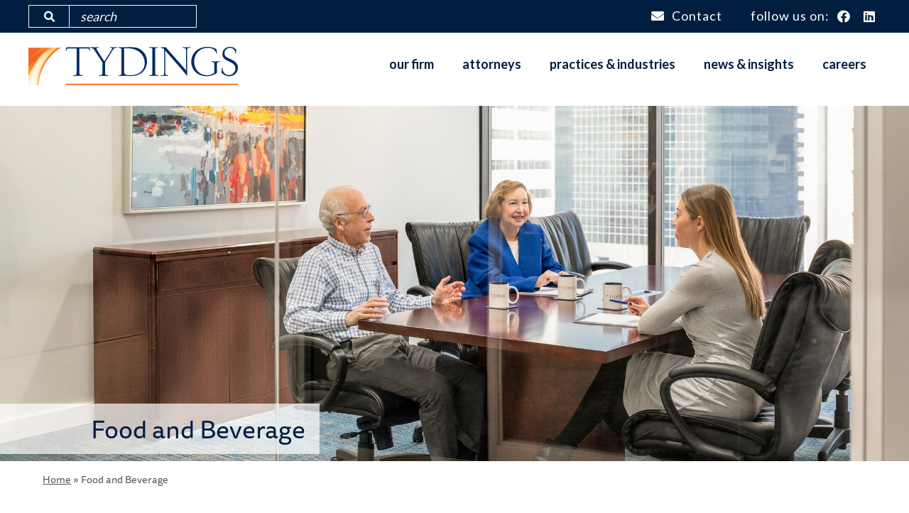

--- FILE ---
content_type: text/html; charset=UTF-8
request_url: https://tydingslaw.com/food-beverage
body_size: 7365
content:
<!DOCTYPE html>
<html lang="en" dir="ltr" prefix="content: http://purl.org/rss/1.0/modules/content/  dc: http://purl.org/dc/terms/  foaf: http://xmlns.com/foaf/0.1/  og: http://ogp.me/ns#  rdfs: http://www.w3.org/2000/01/rdf-schema#  schema: http://schema.org/  sioc: http://rdfs.org/sioc/ns#  sioct: http://rdfs.org/sioc/types#  skos: http://www.w3.org/2004/02/skos/core#  xsd: http://www.w3.org/2001/XMLSchema# ">
  <head>
    <meta charset="utf-8" />
<noscript><style>form.antibot * :not(.antibot-message) { display: none !important; }</style>
</noscript><script async src="https://www.googletagmanager.com/gtag/js?id=UA-18145008-1"></script>
<script>window.dataLayer = window.dataLayer || [];function gtag(){dataLayer.push(arguments)};gtag("js", new Date());gtag("config", "UA-18145008-1", {"groups":"default","anonymize_ip":true});</script>
<meta name="title" content="Food and Beverage | Tydings" />
<link rel="canonical" href="https://tydingslaw.com/food-beverage" />
<meta name="description" content="Our lawyers handle business, litigation, employment, real estate, tax, distribution, licensing, competition, and franchising issues facing food &amp; beverage companies." />
<meta name="Generator" content="Drupal 8 (https://www.drupal.org)" />
<meta name="MobileOptimized" content="width" />
<meta name="HandheldFriendly" content="true" />
<meta name="viewport" content="width=device-width, initial-scale=1.0" />
<link rel="shortcut icon" href="/themes/lawfirm/favicon.ico" type="image/vnd.microsoft.icon" />
<link rel="revision" href="https://tydingslaw.com/food-beverage" />
<script>window.a2a_config=window.a2a_config||{};a2a_config.callbacks=[];a2a_config.overlays=[];a2a_config.templates={};a2a_config.no_3p=1;</script>

    <title>Food and Beverage | Tydings</title>
    <link rel="stylesheet" media="all" href="/sites/default/files/css/css_EqzFssEMvw8JcCCy1NAEKEiHRCdNsqHIIA_i3q5ZCrs.css?t8sy8b" />
<link rel="stylesheet" media="all" href="/sites/default/files/css/css_JjKn01TmGK5ClvQhn2IkslE6J9mT4RJQJp_GuviWNdY.css?t8sy8b" />
<link rel="stylesheet" media="all" href="https://use.typekit.net/hws3ncp.css" />

    
<!--[if lte IE 8]>
<script src="/sites/default/files/js/js_VtafjXmRvoUgAzqzYTA3Wrjkx9wcWhjP0G4ZnnqRamA.js"></script>
<![endif]-->

  </head>
  <body class="path-node page-node-type-practices">
        <a href="#main-content" class="visually-hidden focusable skip-link">
      Skip to main content
    </a>
    
      <div class="dialog-off-canvas-main-canvas" data-off-canvas-main-canvas>
    <div class="layout-container has-sidebar-second">

      <section role="region" class="layout-topbar">
      <div class="container flex">
          <div class="region region-topbar-first">
    <div class="search-block-form block block-search container-inline" data-drupal-selector="search-block-form" id="block-searchform" role="search">
  
    
      <form data-action="/search/content" class="antibot" action="/antibot" method="get" id="search-block-form" accept-charset="UTF-8">
  <noscript>
  <div class="antibot-no-js antibot-message antibot-message-warning">You must have JavaScript enabled to use this form.</div>
</noscript>
<div class="js-form-item form-item js-form-type-search form-type-search js-form-item-keys form-item-keys form-no-label">
      <label for="edit-keys" class="visually-hidden">Search</label>
        <input title="Enter the terms you wish to search for." data-drupal-selector="edit-keys" type="search" id="edit-keys" name="keys" value="" size="15" maxlength="128" placeholder="search" class="form-search" />

        </div>
<input data-drupal-selector="edit-antibot-key" type="hidden" name="antibot_key" value="" />
<div data-drupal-selector="edit-actions" class="form-actions js-form-wrapper form-wrapper" id="edit-actions--3"><input class="fa button js-form-submit form-submit" data-drupal-selector="edit-submit" type="submit" id="edit-submit--2" value="" />
</div>

</form>

  </div>

  </div>

          <div class="region region-topbar-second">
    <nav role="navigation" aria-labelledby="block-topbar-menu" id="block-topbar" class="block block-menu navigation menu--top-bar">
            
  <h3 class="visually-hidden" id="block-topbar-menu">Top Bar</h3>
  

        
                    <ul class="menu menu- menu--links">
                    <li class="menu-item">
        <a href="/contact-us" class="icon-mail" title="Contact us" data-drupal-link-system-path="node/43">Contact</a>
              </li>
        </ul>
  


  </nav>
<div id="block-sociallinks" class="block block-simple-social-links block-social-links">
  
    
      Follow us on:
<ul class="simple-social-links">
      <li class="social-item">
      <a href="https://www.facebook.com/profile.php?id=100054572043664" class="social-link
            social-facebook" target="_blank" title="Facebook"><i class="fab fa-facebook"></i><span class="element-invisible">Facebook</span></a>
    </li>
  
      <li class="social-item">
      <a href="https://www.linkedin.com/company/tydings-&amp;-rosenberg-llp/" class="social-link social-linkedin" target="_blank" title="LinkedIn"><i class="fab fa-linkedin"></i><span class="element-invisible">LinkedIn</span></a>
    </li>
  
  
  
  

  
  
  </ul>

  </div>

  </div>

      </div>
    </section>
  
      <header role="banner" class="layout-header">
              <div class="container flex">
            <div class="region region-branding">
    <div id="block-lawfirm-branding" class="block block-system block-system-branding-block">
  
    
        <a href="/" title="Home" rel="home" class="site-logo">
      <img src="/themes/lawfirm/logo.svg" alt="Home" />
    </a>
      </div>

  </div>

            <div class="region region-navigation">
    <div id="block-mainnavigation" class="block block-superfish block-superfishmain">
  
    
      
<ul id="superfish-main" class="menu sf-menu sf-main sf-horizontal sf-style-none">
  
<li id="main-menu-link-content507b9197-6fbe-4f01-ad93-49ff5263eb47" class="sf-depth-1 menuparent"><a href="/about" class="sf-depth-1 menuparent">Our Firm</a><ul><li id="main-menu-link-contentb725e58a-0cd2-48df-be86-b4de14ddbc85" class="sf-depth-2 sf-no-children"><a href="/about" class="sf-depth-2">About</a></li><li id="main-menu-link-content831bcf49-a79e-4d42-b10a-c238d8a77d0a" class="sf-depth-2 sf-no-children"><a href="/our-firm/our-history" class="sf-depth-2">History</a></li><li id="main-menu-link-content8f8ca6e4-2826-4722-9b17-5bf4263a0cb4" class="sf-depth-2 sf-no-children"><a href="/our-firm/diversity-inclusion" class="sf-depth-2">Diversity &amp; Inclusion</a></li><li id="main-menu-link-contentb44bef9b-ce87-4df7-b87a-6fcd9642ff5e" class="sf-depth-2 sf-no-children"><a href="/our-firm/community-involvement" class="sf-depth-2">Community Involvement</a></li><li id="main-menu-link-contente6503867-c8fc-4350-abc2-730946dce661" class="sf-depth-2 sf-no-children"><a href="/our-firm/pro-bono-service" class="sf-depth-2">Pro Bono Service</a></li><li id="main-menu-link-content09961568-d2d0-4fd2-844b-16bf5b52ebd6" class="sf-depth-2 sf-no-children"><a href="/our-firm/meritas" class="sf-depth-2">Meritas</a></li></ul></li><li id="main-views-viewviewsdirectorypage-1" class="sf-depth-1 sf-no-children"><a href="/directory" class="sf-depth-1">Attorneys</a></li><li id="main-menu-link-contentaa0f6fb5-bc96-4be4-b0c4-0b19a45747c7" class="sf-depth-1 menuparent"><a href="/practices-industries/practices" class="sf-depth-1 menuparent">Practices &amp; Industries</a><ul><li id="main-menu-link-contentc48cbb4f-91c6-4fae-a4ef-e85683ec2e7c" class="sf-depth-2 sf-no-children"><a href="/practices-industries/practices" class="sf-depth-2">Practices</a></li><li id="main-menu-link-content2bbf6846-2cfe-4317-abf5-f1f0fce9a51f" class="sf-depth-2 sf-no-children"><a href="/practices-industries/industries" class="sf-depth-2">Industries</a></li></ul></li><li id="main-views-viewviewsnewspage-1" class="sf-depth-1 menuparent"><a href="/news-insights" class="sf-depth-1 menuparent">News &amp; Insights</a><ul><li id="main-menu-link-content7252b149-5ec1-4db2-91a1-6ea2c6800e1c" class="sf-depth-2 sf-no-children"><a href="/news-insights" class="sf-depth-2">All</a></li><li id="main-menu-link-content48e4fd58-e6ff-40a1-86cb-9ac6067c51dc" class="sf-depth-2 sf-no-children"><a href="/news-insights?type=news" class="sf-depth-2">News</a></li><li id="main-menu-link-contentfccc9c05-0e89-4e2c-9952-f1ba81501046" class="sf-depth-2 sf-no-children"><a href="/news-insights?type=insight" class="sf-depth-2">Insights</a></li></ul></li><li id="main-menu-link-contentb12ab657-a71c-40f7-9c2e-aeeef5d8044f" class="sf-depth-1 menuparent"><a href="/careers-tydings" title="Careers at Tydings" class="sf-depth-1 menuparent">Careers</a><ul><li id="main-menu-link-contente385d96a-5c49-4dc8-ab2d-cb4beefb6de3" class="sf-depth-2 sf-no-children"><a href="/careers/campus-interviews" class="sf-depth-2">On Campus Interviews</a></li><li id="main-menu-link-content35e5f0b0-12c6-4a62-adc9-0d8945c741cc" class="sf-depth-2 sf-no-children"><a href="/careers/recruiting-contacts" class="sf-depth-2">Recruiting Contacts</a></li><li id="main-menu-link-content1f033026-9096-412d-9cd9-ac411255c250" class="sf-depth-2 sf-no-children"><a href="/careers/summer-associate-program" class="sf-depth-2">Summer Associate Program</a></li></ul></li>
</ul>

  </div>

  </div>

        </div>
      
          </header>
  
      <section role="banner" class="layout-banner">
        <div class="region region-banner">
    <div class="banner--no-banner block block-tydings-banner block-banner-block" id="block-banner">
  
    
      


<div>
  

  
      <div class="banner--node-title">Food and Beverage</div>
  
  
  
  
</div>

  </div>

  </div>

    </section>
  
      <section role="navigation" class="layout-navigation-secondary">
      
    </section>
  
    <div class="region region-breadcrumb">
    <div id="block-lawfirm-breadcrumbs" class="block block-system block-system-breadcrumb-block">
  
    
        <nav class="breadcrumb" role="navigation" aria-labelledby="system-breadcrumb">
    <h2 id="system-breadcrumb" class="visually-hidden">Breadcrumb</h2>
    <ol>
          <li>
                  <a href="/">Home</a>
              </li>
          <li>
                  Food and Beverage
              </li>
        </ol>
  </nav>

  </div>

  </div>

    <div class="region region-highlighted">
    <div data-drupal-messages-fallback class="hidden"></div>

  </div>


  
  

  <main role="main">
    <a id="main-content" tabindex="-1"></a>
    <div class="layout-content">
        <div class="region region-content">
    <div id="block-lawfirm-page-title" class="block block-core block-page-title-block">
  
    
      
  <h1 class="page-title"><span class="field field--name-title field--type-string field--label-hidden">Food and Beverage</span>
</h1>


  </div>
<div id="block-lawfirm-content" class="block block-system block-system-main-block">
  
    
      
<article role="article" about="/food-beverage" class="node node--type-practices node--view-mode-full">

  
    

  
  <div class="node__content">
      <div class="layout layout--onecol">
    <div  class="layout__region layout__region--content">
      
            <div class="clearfix text-formatted field field--name-body field--type-text-with-summary field--label-hidden field__item"><p>Tydings represents a variety of food and beverage companies across the mid-Atlantic region. Restaurant chains, retailers, distributors, manufacturing plants, distilleries and wineries, catering companies, and food-packing factories turn to us for counsel because of our attorneys’ familiarity with the facets of the food and beverage industry.</p>

<p>Among our many experienced lawyers is Lee Lundy, counsel who served as Vice President and General Counsel of Campbell Soup Company, leading its legal function for 11 years.</p>

<p>On behalf of our food and beverage industry clients, we handle:</p>

<ul><li>New Business Formation and Financing</li>
	<li>Sale of Business, including Mergers and Acquisitions</li>
	<li>Employment and Labor Relations Matters</li>
	<li>Tax Planning</li>
	<li>Real Estate and Leasing, Zoning, and Permits</li>
	<li>Licensing and Intellectual Property Protection</li>
	<li>Competition, Distribution and Franchising Agreements</li>
</ul><p>We also advise clients and represent them in litigation in matters involving antitrust, franchise, and trade regulation, products liability, and employment law.  We often serve as outside general counsel, addressing the general business needs of our food and beverage industry clients.</p>

<h2>Representative Matters</h2>

<ul><li>Represented a dairy producer/distributor in general business matters, including labor negotiations and tax disputes;</li>
	<li>Served as outside counsel to a privately held food service distributor specializing in produce, meat, poultry, dairy, and seafood. Handled general corporate matters, including succession planning and employment counseling;</li>
	<li>Represent a Fortune 500 bottler and distributor in various products liability and auto tort claims;</li>
	<li>Represented two families who were co-owners in a local baked goods manufacturer with a national customer base in the sale of their business;</li>
	<li>Negotiated leases for a regional catering company;</li>
	<li>Defended a mid-Atlantic convenience store chain as well as a warehouse membership club in separate cases that challenged the validity of state sales-below-cost statutes and regulations. Prevailed in both cases; one before reaching trial and the other after trial;</li>
	<li>Defended two brewery companies in separate suits brought by former distributors;</li>
	<li>Negotiated a Section 363 sale of all of a debtor’s assets in a liquidation of a restaurant with nearly 50 employees; and</li>
	<li>Represented a restaurant in a lawsuit brought by former employees under the WARN Act, which was dismissed by the court on summary judgment.</li>
</ul></div>
      
    </div>
  </div>

  </div>

</article>

  </div>

  </div>


      
              <aside class="layout-sidebar-second" role="complementary">
            <div class="region region-sidebar-second">
    <div class="views-element-container block block-views block-views-blockpractices-related-attorney-block-1" id="block-views-block-practices-related-attorney-block-1">
  
      <h3>Related Attorneys</h3>
    
      <div><div class="view view-practices-related-attorney view-id-practices_related_attorney view-display-id-block_1 js-view-dom-id-be19fc9f8249699c695ab9bbbb0b85b8578341813cc30c469686c2369fa5c940">
  
    
      
      <div class="view-content">
      <div class="item-list">
  
  <ul>

          <li><div class="views-field views-field-title"><span class="field-content"><a href="/directory/attorney/william-w-carrier" hreflang="en">William W. Carrier</a></span></div></li>
          <li><div class="views-field views-field-title"><span class="field-content"><a href="/directory/attorney/richard-l-costella" hreflang="en">Richard L. Costella</a></span></div></li>
          <li><div class="views-field views-field-title"><span class="field-content"><a href="/directory/attorney/mark-d-dopkin" hreflang="en">Mark D. Dopkin</a></span></div></li>
          <li><div class="views-field views-field-title"><span class="field-content"><a href="/directory/attorney/lee-lundy" hreflang="en">A. Lee Lundy</a></span></div></li>
          <li><div class="views-field views-field-title"><span class="field-content"><a href="/directory/attorney/joseph-m-selba" hreflang="en">Joseph M. Selba</a></span></div></li>
          <li><div class="views-field views-field-title"><span class="field-content"><a href="/directory/attorney/barry-weiskopf" hreflang="en">Barry Weiskopf</a></span></div></li>
    
  </ul>

</div>

    </div>
  
          </div>
</div>

  </div>
<div id="block-addtoanybuttons-articles" class="block block-addtoany block-addtoany-block">
  
    
      <span class="a2a_kit a2a_kit_size_32 addtoany_list" data-a2a-url="https://tydingslaw.com/food-beverage" data-a2a-title="Food and Beverage"><a class="a2a_button_linkedin"></a><a class="a2a_button_facebook"></a><a class="a2a_button_twitter"></a><a class="a2a_dd addtoany_share" href="https://www.addtoany.com/share#url=https%3A%2F%2Ftydingslaw.com%2Ffood-beverage&amp;title=Food%20and%20Beverage"></a></span>
  </div>
<div class="views-element-container block block-views block-views-blockpractices-related-news-insights-block-1" id="block-views-block-practices-related-news-insights-block-1">
  
      <h3>Related News &amp; Insights</h3>
    
      <div><div class="view view-practices-related-news-insights view-id-practices_related_news_insights view-display-id-block_1 js-view-dom-id-23e781620191786a9c6a37687d4279301bcf4612001315c1cf2df76b5a84977e">
  
    
      
  
      
          </div>
</div>

  </div>

  </div>

        </aside>
      
    </div>
  </main>

  
  
      <section role="region" class="layout-bottom-contact">
        <div class="region region-bottom-contact">
    <div id="block-webform--2" class="block block-webform block-webform-block">
  
      <h3>Get In Touch</h3>
    
      <form class="webform-submission-form webform-submission-add-form webform-submission-get-in-touch-form webform-submission-get-in-touch-add-form webform-submission-get-in-touch-node-33-form webform-submission-get-in-touch-node-33-add-form js-webform-details-toggle webform-details-toggle antibot" data-drupal-selector="webform-submission-get-in-touch-node-33-add-form-2" data-action="/form/contact" action="/antibot" method="get" id="webform-submission-get-in-touch-node-33-add-form--2" accept-charset="UTF-8">
  
  <noscript>
  <div class="antibot-no-js antibot-message antibot-message-warning">You must have JavaScript enabled to use this form.</div>
</noscript>
<div data-drupal-selector="edit-flexbox" class="webform-flexbox js-webform-flexbox js-form-wrapper form-wrapper" id="edit-flexbox--2"><div class="webform-flex webform-flex--1"><div class="webform-flex--container"><div class="js-form-item form-item js-form-type-textfield form-type-textfield js-form-item-name form-item-name">
      <label for="edit-name--2" class="js-form-required form-required">First Name</label>
        <input data-drupal-selector="edit-name" type="text" id="edit-name--2" name="name" value="" size="60" maxlength="255" class="form-text required" required="required" aria-required="true" />

        </div>
</div></div><div class="webform-flex webform-flex--1"><div class="webform-flex--container"><div class="js-form-item form-item js-form-type-email form-type-email js-form-item-email form-item-email">
      <label for="edit-email--2" class="js-form-required form-required">Email</label>
        <input data-drupal-selector="edit-email" type="email" id="edit-email--2" name="email" value="" size="60" maxlength="254" class="form-email required" required="required" aria-required="true" />

        </div>
</div></div></div>
<div data-drupal-selector="edit-actions" class="form-actions webform-actions js-form-wrapper form-wrapper" id="edit-actions--3"><input class="webform-button--submit button button--primary js-form-submit form-submit" data-drupal-selector="edit-actions-submit-2" type="submit" id="edit-actions-submit--2" name="op" value="Continue" />

</div>
<input data-drupal-selector="edit-honeypot-time" type="hidden" name="honeypot_time" value="rL2WMvdeBAmtzowXjCsAtUmW6t3OVF8pvtelSHv5yR0" />
<input data-drupal-selector="edit-antibot-key" type="hidden" name="antibot_key" value="" />
<div class="url-textfield js-form-wrapper form-wrapper" style="display: none !important;"><div class="js-form-item form-item js-form-type-textfield form-type-textfield js-form-item-url form-item-url">
      <label for="edit-url--2">Leave this field blank</label>
        <input autocomplete="off" data-drupal-selector="edit-url" type="text" id="edit-url--2" name="url" value="" size="20" maxlength="128" class="form-text" />

        </div>
</div>


  
</form>

  </div>

  </div>

    </section>
  
</div>      <footer role="contentinfo" class="layout-footer">

              <div class="footer--top">
            <div class="region region-footer">
    <div id="block-stayupdatedsubscriber" class="block block-block-content block-block-content8d7c9ba7-ec6e-485d-b8f8-4ca2c24af444">
  
    
        <div class="layout layout--onecol">
    <div  class="layout__region layout__region--content">
      
            <div class="clearfix text-formatted field field--name-body field--type-text-with-summary field--label-hidden field__item"><h2>Stay Updated</h2>

<h3>Subscribe to receive the latest news from us.</h3>

<p><a class="button--light" href="/form/newsletter-sign-up" title="Subscribe to our latest news and alerts">Subscribe for Updates / Manage your Subscription</a></p>
</div>
      
    </div>
  </div>

  </div>

  </div>

        </div>
      
            <div class="footer--menu">
          <div class="region region-footer-menu">
    <nav role="navigation" aria-labelledby="block-mainnavigation-2-menu" id="block-mainnavigation-2" class="block block-menu navigation menu--main">
            
  <h3 class="visually-hidden" id="block-mainnavigation-2-menu">Main Navigation</h3>
  

        
                    <ul class="menu menu- menu--links">
                    <li class="menu-item menu-item--collapsed">
        <a href="/about" data-drupal-link-system-path="node/85">Our Firm</a>
              </li>
                <li class="menu-item">
        <a href="/directory" data-drupal-link-system-path="directory">Attorneys</a>
              </li>
                <li class="menu-item menu-item--collapsed">
        <a href="/practices-industries/practices" data-drupal-link-system-path="node/40">Practices &amp; Industries</a>
              </li>
                <li class="menu-item menu-item--collapsed">
        <a href="/news-insights" data-drupal-link-system-path="news-insights">News &amp; Insights</a>
              </li>
                <li class="menu-item menu-item--collapsed">
        <a href="/careers-tydings" title="Careers at Tydings" data-drupal-link-system-path="node/88">Careers</a>
              </li>
        </ul>
  


  </nav>

  </div>

      </div>
    
              <div class="container flex footer--secondary">
            <div class="region region-footera">
    <div id="block-locationinfobaltimore" class="block block-block-content block-block-content20bf443c-ea5e-4e7d-83b9-25335d8e285c">
  
    
        <div class="layout layout--onecol">
    <div  class="layout__region layout__region--content">
      
            <div class="clearfix text-formatted field field--name-body field--type-text-with-summary field--label-hidden field__item"><h3>BALTIMORE, MD</h3>

<h4>410.752.9700</h4>

<p class="address"><a href="/node/87" title="Map and Directions">1 East Pratt Street<br />
Suite 901<br />
Baltimore, MD 21202</a></p>

<p><em>All visitors are required to show valid photo ID at the lobby security desk.</em></p>
</div>
      
    </div>
  </div>

  </div>

  </div>

            <div class="region region-footerb">
    <div id="block-locationinfodelaware" class="block block-block-content block-block-content53ac1bdc-a55e-4ca4-b032-88b679865d8e">
  
    
        <div class="layout layout--onecol">
    <div  class="layout__region layout__region--content">
      
            <div class="clearfix text-formatted field field--name-body field--type-text-with-summary field--label-hidden field__item"><h3>WILMINGTON, DE</h3>

<h4>410.752.9700</h4>

<p class="address"><a href="/node/663" target="_blank">1225 N. King Street<br />
Suite 600<br />
Wilmington, DE 19801</a></p>

<p><em>By appointment only.</em></p>
</div>
      
    </div>
  </div>

  </div>

  </div>

            <div class="region region-footerc">
    <div id="block-locationinfotowson" class="block block-block-content block-block-content3372289d-a35b-459f-b3ce-e0303aa2110d">
  
    
        <div class="layout layout--onecol">
    <div  class="layout__region layout__region--content">
      
            <div class="clearfix text-formatted field field--name-body field--type-text-with-summary field--label-hidden field__item"><h3>TOWSON, MD</h3>

<h4>410.752.9700</h4>

<p class="address"><a href="/node/86" title="Map and Directions">502 Washington Avenue<br />
Suite 610<br />
Towson, MD 21204</a></p>

<p><em>By appointment only.</em></p>
</div>
      
    </div>
  </div>

  </div>

  </div>

            <div class="region region-footerd">
    <div id="block-memberfooterright" class="block block-block-content block-block-content837e1d2f-92ef-403c-a880-69cc98ee88b3">
  
    
        <div class="layout layout--onecol">
    <div  class="layout__region layout__region--content">
      
            <div class="clearfix text-formatted field field--name-body field--type-text-with-summary field--label-hidden field__item"><h3>MEMBER</h3>

<p><a href="/our-firm/meritas" title="View more about Meritas"><img alt="MERITAS" data-entity-type="file" data-entity-uuid="f655c48d-f67c-4078-b2c9-020ba4cf9625" height="62" src="/system/files/inline-images/Meritas_Signature_White%20website.png" width="216" /></a></p>
</div>
      
    </div>
  </div>

  </div>
<nav role="navigation" aria-labelledby="block-quicklinks-menu" id="block-quicklinks" class="block block-menu navigation menu--quick-links">
      
  <h3 id="block-quicklinks-menu">QUICK LINKS</h3>
  

        
                    <ul class="menu menu- menu--links">
                    <li class="menu-item">
        <a href="/" data-drupal-link-system-path="&lt;front&gt;">Home</a>
              </li>
                <li class="menu-item menu-item--collapsed">
        <a href="/contact-us" data-drupal-link-system-path="node/43">Contact Us</a>
              </li>
                <li class="menu-item">
        <a href="/copyrightdisclaimer" data-drupal-link-system-path="node/94">Copyright/Disclaimer</a>
              </li>
                <li class="menu-item">
        <a href="/privacy-statement" title="Privacy Statement" data-drupal-link-system-path="node/93">Privacy</a>
              </li>
        </ul>
  


  </nav>

  </div>

        </div>
      
    </footer>
  
      <footer role="contentinfo" class="layout-footer-branding">
      <div class="container">
          <div class="region region-footer-branding">
    <div id="block-sitebranding" class="block block-system block-system-branding-block">
  
    
        <a href="/" title="Home" rel="home" class="site-logo">
      <img src="/themes/lawfirm/logo.svg" alt="Home" />
    </a>
      </div>

  </div>

                <div class="copyright">
          &copy;2026 Tydings &amp; Rosenberg LLP ®. All Rights Reserved.
        </div>
        
      </div>
    </footer>
  
<div class="back-to-top">
  <a href="#main-content" title="Back to the top">
    <i class="fas fa-angle-up"></i>
  </a>
</div>

  </div>

    
    <script type="application/json" data-drupal-selector="drupal-settings-json">{"path":{"baseUrl":"\/","scriptPath":null,"pathPrefix":"","currentPath":"node\/33","currentPathIsAdmin":false,"isFront":false,"currentLanguage":"en"},"pluralDelimiter":"\u0003","ajaxPageState":{"libraries":"addtoany\/addtoany,antibot\/antibot.form,ckeditor_indentblock\/indentblock,classy\/base,classy\/messages,classy\/node,core\/html5shiv,core\/normalize,extlink\/drupal.extlink,google_analytics\/google_analytics,lawfirm\/fontawesome,lawfirm\/headroom,lawfirm\/main,lawfirm\/typekit_tisasans,layout_discovery\/onecol,superfish\/superfish,superfish\/superfish_hoverintent,superfish\/superfish_smallscreen,superfish\/superfish_supersubs,superfish\/superfish_supposition,system\/base,views\/views.ajax,views\/views.module,webform\/webform.element.details.save,webform\/webform.element.details.toggle,webform\/webform.element.flexbox,webform\/webform.element.message,webform\/webform.form,webform\/webform.theme.classy","theme":"lawfirm","theme_token":null},"ajaxTrustedUrl":{"\/search\/content":true,"\/form\/contact":true},"google_analytics":{"account":"UA-18145008-1","trackOutbound":true,"trackMailto":true,"trackDownload":true,"trackDownloadExtensions":"7z|aac|arc|arj|asf|asx|avi|bin|csv|doc(x|m)?|dot(x|m)?|exe|flv|gif|gz|gzip|hqx|jar|jpe?g|js|mp(2|3|4|e?g)|mov(ie)?|msi|msp|pdf|phps|png|ppt(x|m)?|pot(x|m)?|pps(x|m)?|ppam|sld(x|m)?|thmx|qtm?|ra(m|r)?|sea|sit|tar|tgz|torrent|txt|wav|wma|wmv|wpd|xls(x|m|b)?|xlt(x|m)|xlam|xml|z|zip"},"data":{"extlink":{"extTarget":true,"extTargetNoOverride":true,"extNofollow":false,"extFollowNoOverride":false,"extClass":"ext","extLabel":"(link is external)","extImgClass":false,"extSubdomains":true,"extExclude":"","extInclude":"","extCssExclude":".a2a_kit, .social-link, .banner--social-links","extCssExplicit":"","extAlert":false,"extAlertText":"This link will take you to an external web site. We are not responsible for their content.","mailtoClass":"mailto","mailtoLabel":"(link sends email)"}},"views":{"ajax_path":"\/views\/ajax","ajaxViews":{"views_dom_id:23e781620191786a9c6a37687d4279301bcf4612001315c1cf2df76b5a84977e":{"view_name":"practices_related_news_insights","view_display_id":"block_1","view_args":"27","view_path":"\/food-beverage","view_base_path":null,"view_dom_id":"23e781620191786a9c6a37687d4279301bcf4612001315c1cf2df76b5a84977e","pager_element":1}}},"superfish":{"superfish-main":{"id":"superfish-main","sf":{"animation":{"opacity":"show","height":"show"},"speed":"fast","autoArrows":false,"dropShadows":false},"plugins":{"smallscreen":{"mode":"window_width","title":"\u003Ci class=\u0022fas fa-bars\u0022\u003E\u003C\/i\u003E"},"supposition":true,"supersubs":true}}},"antibot":{"forms":{"search-block-form":{"id":"search-block-form","key":"5SBkKYvLGNOoeVGoe2ijXMU1xlogC4tA4mgeyrfr_1w"},"webform-submission-get-in-touch-node-33-add-form--2":{"id":"webform-submission-get-in-touch-node-33-add-form--2","key":"49yhZHfRIhYXWrhw-B01spFpKgF_Nm2LqOzOBDlA_l4"}}},"user":{"uid":0,"permissionsHash":"b9a3390d5828d747cdaeadf0597d2208c8598726638bbce94dccaf83972d4950"}}</script>
<script src="/sites/default/files/js/js_c6sBYcgPYd3dKKsqe7iP6GIHZvyCj-q66Ny81NMgZ7U.js"></script>
<script src="https://static.addtoany.com/menu/page.js" async></script>
<script src="/sites/default/files/js/js_shr_hRMgECpdMdHYyn4xJYuLBr1_mgjK5OegW-Juwwk.js"></script>

  </body>
</html>


--- FILE ---
content_type: text/css
request_url: https://tydingslaw.com/sites/default/files/css/css_JjKn01TmGK5ClvQhn2IkslE6J9mT4RJQJp_GuviWNdY.css?t8sy8b
body_size: 21629
content:
@import url("https://fonts.googleapis.com/css?family=Lato:400,700|Roboto+Slab:400,700&display=swap");.action-links{margin:1em 0;padding:0;list-style:none;}[dir="rtl"] .action-links{margin-right:0;}.action-links li{display:inline-block;margin:0 0.3em;}.action-links li:first-child{margin-left:0;}[dir="rtl"] .action-links li:first-child{margin-right:0;margin-left:0.3em;}.button-action{display:inline-block;padding:0.2em 0.5em 0.3em;text-decoration:none;line-height:160%;}.button-action:before{margin-left:-0.1em;padding-right:0.2em;content:"+";font-weight:900;}[dir="rtl"] .button-action:before{margin-right:-0.1em;margin-left:0;padding-right:0;padding-left:0.2em;}
.breadcrumb{padding-bottom:0.5em;}.breadcrumb ol{margin:0;padding:0;}[dir="rtl"] .breadcrumb ol{margin-right:0;}.breadcrumb li{display:inline;margin:0;padding:0;list-style-type:none;}.breadcrumb li:before{content:" \BB ";}.breadcrumb li:first-child:before{content:none;}
.button,.image-button{margin-right:1em;margin-left:1em;}.button:first-child,.image-button:first-child{margin-right:0;margin-left:0;}
.collapse-processed > summary{padding-right:0.5em;padding-left:0.5em;}.collapse-processed > summary:before{float:left;width:1em;height:1em;content:"";background:url(/core/misc/menu-expanded.png) 0 100% no-repeat;}[dir="rtl"] .collapse-processed > summary:before{float:right;background-position:100% 100%;}.collapse-processed:not([open]) > summary:before{-ms-transform:rotate(-90deg);-webkit-transform:rotate(-90deg);transform:rotate(-90deg);background-position:25% 35%;}[dir="rtl"] .collapse-processed:not([open]) > summary:before{-ms-transform:rotate(90deg);-webkit-transform:rotate(90deg);transform:rotate(90deg);background-position:75% 35%;}
.container-inline label:after,.container-inline .label:after{content:":";}.form-type-radios .container-inline label:after,.form-type-checkboxes .container-inline label:after{content:"";}.form-type-radios .container-inline .form-type-radio,.form-type-checkboxes .container-inline .form-type-checkbox{margin:0 1em;}.container-inline .form-actions,.container-inline.form-actions{margin-top:0;margin-bottom:0;}
details{margin-top:1em;margin-bottom:1em;border:1px solid #ccc;}details > .details-wrapper{padding:0.5em 1.5em;}summary{padding:0.2em 0.5em;cursor:pointer;}
.exposed-filters .filters{float:left;margin-right:1em;}[dir="rtl"] .exposed-filters .filters{float:right;margin-right:0;margin-left:1em;}.exposed-filters .form-item{margin:0 0 0.1em 0;padding:0;}.exposed-filters .form-item label{float:left;width:10em;font-weight:normal;}[dir="rtl"] .exposed-filters .form-item label{float:right;}.exposed-filters .form-select{width:14em;}.exposed-filters .current-filters{margin-bottom:1em;}.exposed-filters .current-filters .placeholder{font-weight:bold;font-style:normal;}.exposed-filters .additional-filters{float:left;margin-right:1em;}[dir="rtl"] .exposed-filters .additional-filters{float:right;margin-right:0;margin-left:1em;}
.field__label{font-weight:bold;}.field--label-inline .field__label,.field--label-inline .field__items{float:left;}.field--label-inline .field__label,.field--label-inline > .field__item,.field--label-inline .field__items{padding-right:0.5em;}[dir="rtl"] .field--label-inline .field__label,[dir="rtl"] .field--label-inline .field__items{padding-right:0;padding-left:0.5em;}.field--label-inline .field__label::after{content:":";}
form .field-multiple-table{margin:0;}form .field-multiple-table .field-multiple-drag{width:30px;padding-right:0;}[dir="rtl"] form .field-multiple-table .field-multiple-drag{padding-left:0;}form .field-multiple-table .field-multiple-drag .tabledrag-handle{padding-right:0.5em;}[dir="rtl"] form .field-multiple-table .field-multiple-drag .tabledrag-handle{padding-right:0;padding-left:0.5em;}form .field-add-more-submit{margin:0.5em 0 0;}.form-item,.form-actions{margin-top:1em;margin-bottom:1em;}tr.odd .form-item,tr.even .form-item{margin-top:0;margin-bottom:0;}.form-composite > .fieldset-wrapper > .description,.form-item .description{font-size:0.85em;}label.option{display:inline;font-weight:normal;}.form-composite > legend,.label{display:inline;margin:0;padding:0;font-size:inherit;font-weight:bold;}.form-checkboxes .form-item,.form-radios .form-item{margin-top:0.4em;margin-bottom:0.4em;}.form-type-radio .description,.form-type-checkbox .description{margin-left:2.4em;}[dir="rtl"] .form-type-radio .description,[dir="rtl"] .form-type-checkbox .description{margin-right:2.4em;margin-left:0;}.marker{color:#e00;}.form-required:after{display:inline-block;width:6px;height:6px;margin:0 0.3em;content:"";vertical-align:super;background-image:url(/core/misc/icons/ee0000/required.svg);background-repeat:no-repeat;background-size:6px 6px;}abbr.tabledrag-changed,abbr.ajax-changed{border-bottom:none;}.form-item input.error,.form-item textarea.error,.form-item select.error{border:2px solid red;}.form-item--error-message:before{display:inline-block;width:14px;height:14px;content:"";vertical-align:sub;background:url(/core/misc/icons/e32700/error.svg) no-repeat;background-size:contain;}
.icon-help{padding:1px 0 1px 20px;background:url(/core/misc/help.png) 0 50% no-repeat;}[dir="rtl"] .icon-help{padding:1px 20px 1px 0;background-position:100% 50%;}.feed-icon{display:block;overflow:hidden;width:16px;height:16px;text-indent:-9999px;background:url(/core/misc/feed.svg) no-repeat;}
.form--inline .form-item{float:left;margin-right:0.5em;}[dir="rtl"] .form--inline .form-item{float:right;margin-right:0;margin-left:0.5em;}[dir="rtl"] .views-filterable-options-controls .form-item{margin-right:2%;}.form--inline .form-item-separator{margin-top:2.3em;margin-right:1em;margin-left:0.5em;}[dir="rtl"] .form--inline .form-item-separator{margin-right:0.5em;margin-left:1em;}.form--inline .form-actions{clear:left;}[dir="rtl"] .form--inline .form-actions{clear:right;}
.item-list .title{font-weight:bold;}.item-list ul{margin:0 0 0.75em 0;padding:0;}.item-list li{margin:0 0 0.25em 1.5em;padding:0;}[dir="rtl"] .item-list li{margin:0 1.5em 0.25em 0;}.item-list--comma-list{display:inline;}.item-list--comma-list .item-list__comma-list,.item-list__comma-list li,[dir="rtl"] .item-list--comma-list .item-list__comma-list,[dir="rtl"] .item-list__comma-list li{margin:0;}
button.link{margin:0;padding:0;cursor:pointer;border:0;background:transparent;font-size:1em;}label button.link{font-weight:bold;}
ul.inline,ul.links.inline{display:inline;padding-left:0;}[dir="rtl"] ul.inline,[dir="rtl"] ul.links.inline{padding-right:0;padding-left:15px;}ul.inline li{display:inline;padding:0 0.5em;list-style-type:none;}ul.links a.is-active{color:#000;}
ul.menu{margin-left:1em;padding:0;list-style:none outside;text-align:left;}[dir="rtl"] ul.menu{margin-right:1em;margin-left:0;text-align:right;}.menu-item--expanded{list-style-type:circle;list-style-image:url(/core/misc/menu-expanded.png);}.menu-item--collapsed{list-style-type:disc;list-style-image:url(/core/misc/menu-collapsed.png);}[dir="rtl"] .menu-item--collapsed{list-style-image:url(/core/misc/menu-collapsed-rtl.png);}.menu-item{margin:0;padding-top:0.2em;}ul.menu a.is-active{color:#000;}
.more-link{display:block;text-align:right;}[dir="rtl"] .more-link{text-align:left;}
.pager__items{clear:both;text-align:center;}.pager__item{display:inline;padding:0.5em;}.pager__item.is-active{font-weight:bold;}
tr.drag{background-color:#fffff0;}tr.drag-previous{background-color:#ffd;}body div.tabledrag-changed-warning{margin-bottom:0.5em;}
tr.selected td{background:#ffc;}td.checkbox,th.checkbox{text-align:center;}[dir="rtl"] td.checkbox,[dir="rtl"] th.checkbox{text-align:center;}
th.is-active img{display:inline;}td.is-active{background-color:#ddd;}
div.tabs{margin:1em 0;}ul.tabs{margin:0 0 0.5em;padding:0;list-style:none;}.tabs > li{display:inline-block;margin-right:0.3em;}[dir="rtl"] .tabs > li{margin-right:0;margin-left:0.3em;}.tabs a{display:block;padding:0.2em 1em;text-decoration:none;}.tabs a.is-active{background-color:#eee;}.tabs a:focus,.tabs a:hover{background-color:#f5f5f5;}
.form-textarea-wrapper textarea{display:block;box-sizing:border-box;width:100%;margin:0;}
.ui-dialog--narrow{max-width:500px;}@media screen and (max-width:600px){.ui-dialog--narrow{min-width:95%;max-width:95%;}}
.messages{padding:15px 20px 15px 35px;word-wrap:break-word;border:1px solid;border-width:1px 1px 1px 0;border-radius:2px;background:no-repeat 10px 17px;overflow-wrap:break-word;}[dir="rtl"] .messages{padding-right:35px;padding-left:20px;text-align:right;border-width:1px 0 1px 1px;background-position:right 10px top 17px;}.messages + .messages{margin-top:1.538em;}.messages__list{margin:0;padding:0;list-style:none;}.messages__item + .messages__item{margin-top:0.769em;}.messages--status{color:#325e1c;border-color:#c9e1bd #c9e1bd #c9e1bd transparent;background-color:#f3faef;background-image:url(/core/misc/icons/73b355/check.svg);box-shadow:-8px 0 0 #77b259;}[dir="rtl"] .messages--status{margin-left:0;border-color:#c9e1bd transparent #c9e1bd #c9e1bd;box-shadow:8px 0 0 #77b259;}.messages--warning{color:#734c00;border-color:#f4daa6 #f4daa6 #f4daa6 transparent;background-color:#fdf8ed;background-image:url(/core/misc/icons/e29700/warning.svg);box-shadow:-8px 0 0 #e09600;}[dir="rtl"] .messages--warning{border-color:#f4daa6 transparent #f4daa6 #f4daa6;box-shadow:8px 0 0 #e09600;}.messages--error{color:#a51b00;border-color:#f9c9bf #f9c9bf #f9c9bf transparent;background-color:#fcf4f2;background-image:url(/core/misc/icons/e32700/error.svg);box-shadow:-8px 0 0 #e62600;}[dir="rtl"] .messages--error{border-color:#f9c9bf transparent #f9c9bf #f9c9bf;box-shadow:8px 0 0 #e62600;}.messages--error p.error{color:#a51b00;}
.progress__track{border-color:#b3b3b3;border-radius:10em;background-color:#f2f1eb;background-image:-webkit-linear-gradient(#e7e7df,#f0f0f0);background-image:linear-gradient(#e7e7df,#f0f0f0);box-shadow:inset 0 1px 3px hsla(0,0%,0%,0.16);}.progress__bar{height:16px;margin-top:-1px;margin-left:-1px;padding:0 1px;-webkit-transition:width 0.5s ease-out;transition:width 0.5s ease-out;-webkit-animation:animate-stripes 3s linear infinite;-moz-animation:animate-stripes 3s linear infinite;border:1px #07629a solid;border-radius:10em;background:#057ec9;background-image:-webkit-linear-gradient(top,rgba(0,0,0,0),rgba(0,0,0,0.15)),-webkit-linear-gradient(left top,#0094f0 0%,#0094f0 25%,#007ecc 25%,#007ecc 50%,#0094f0 50%,#0094f0 75%,#0094f0 100%);background-image:linear-gradient(to bottom,rgba(0,0,0,0),rgba(0,0,0,0.15)),linear-gradient(to right bottom,#0094f0 0%,#0094f0 25%,#007ecc 25%,#007ecc 50%,#0094f0 50%,#0094f0 75%,#0094f0 100%);background-size:40px 40px;}[dir="rtl"] .progress__bar{margin-right:-1px;margin-left:0;-webkit-animation-direction:reverse;-moz-animation-direction:reverse;animation-direction:reverse;}@media screen and (prefers-reduced-motion:reduce){.progress__bar{-webkit-transition:none;transition:none;-webkit-animation:none;-moz-animation:none;}}@-webkit-keyframes animate-stripes{0%{background-position:0 0,0 0;}100%{background-position:0 0,-80px 0;}}@-ms-keyframes animate-stripes{0%{background-position:0 0,0 0;}100%{background-position:0 0,-80px 0;}}@keyframes animate-stripes{0%{background-position:0 0,0 0;}100%{background-position:0 0,-80px 0;}}
.node--unpublished{background-color:#fff4f4;}
.icon-mail:before{font-family:"Font Awesome 5 Free";font-weight:900;content:"\f0e0";padding-right:10px;}label{font-weight:bold;display:block;}.form-type-checkbox label,.form-type-radio label{font-weight:normal;display:inline-block;}.form-item .description{font-style:italic;}.form-item{margin-bottom:1em;}.form-item .form-item{margin-bottom:0;}.container-inline div,.container-inline label{display:inline;}legend{font-weight:bold;}fieldset .form-text{width:100%;}select{-webkit-appearance:none;-moz-appearance:none;appearance:none;padding:4px 10px;}input[type=checkbox],input[type=radio]{width:auto;margin-right:0.3em;border:none;}input[type=search]{-webkit-appearance:none;border-radius:0;}.form-text,.form-textarea,.form-email,.form-tel,.form-number,.form-date,.form-select,.form-time,.form-url{border:1px solid #f5f5f5;padding:10px;width:100%;}.region-content form .form-text,.region-content form .form-textarea,.region-content form .form-email,.region-content form .form-tel,.region-content form .form-number,.region-content form .form-date,.region-content form .form-select,.region-content form .form-time,.region-content form .form-url{border:1px solid #777;}.form-submit,.button,.nested-button a{color:#fff !important;text-align:center;text-decoration:none;text-transform:uppercase;text-shadow:none;font-size:0.85em;font-weight:bold;outline:none;border:none;cursor:pointer;padding:10px 30px;margin-right:5px;display:inline-block;border-radius:0;background-clip:padding-box;background-color:#011e41;}.form-submit:link,.form-submit:visited,.button:link,.button:visited,.nested-button a:link,.nested-button a:visited{background-color:#011e41;}.form-submit:hover,.form-submit:focus,.form-submit:active,.button:hover,.button:focus,.button:active,.nested-button a:hover,.nested-button a:focus,.nested-button a:active{background-color:#012a5a;}button,.button--light{color:#fff !important;text-align:center;text-decoration:none;text-transform:uppercase;text-shadow:none;font-size:0.85em;font-weight:bold;outline:none;border:none;cursor:pointer;padding:10px 30px;margin-right:5px;display:inline-block;border-radius:0;background-clip:padding-box;background-color:#0b8ec3;letter-spacing:1px;}button:link,button:visited,.button--light:link,.button--light:visited{background-color:#0b8ec3;}button:hover,button:focus,button:active,.button--light:hover,.button--light:focus,.button--light:active{background-color:#0ca0db;}.button--dark{color:#fff !important;text-align:center;text-decoration:none;text-transform:uppercase;text-shadow:none;font-size:0.85em;font-weight:bold;outline:none;border:none;cursor:pointer;padding:10px 30px;margin-right:5px;display:inline-block;border-radius:0;background-clip:padding-box;background-color:#011e41;border:solid 1px #f5f5f5;letter-spacing:1px;}.button--dark:link,.button--dark:visited{background-color:#011e41;}.button--dark:hover,.button--dark:focus,.button--dark:active{background-color:#012a5a;}a.tabledrag-handle{height:22px;width:20px;display:inline-block;}a.tabledrag-handle .handle{height:100%;width:100%;margin:0;padding:0;background-image:url([data-uri]);background-position:center;background-repeat:no-repeat;}.page-admin .form-actions{padding-top:20px;}body{background-color:#ffffff;}*,*:before,*:after{box-sizing:border-box;}.layout-header,.layout-main,.region-breadcrumb,.region-highlighted{position:relative;margin-left:auto;margin-right:auto;max-width:1200px;}.layout-header:before,.layout-header:after,.layout-main:before,.layout-main:after,.region-breadcrumb:before,.region-breadcrumb:after,.region-highlighted:before,.region-highlighted:after{content:"";display:table;}.layout-header:after,.layout-main:after,.region-breadcrumb:after,.region-highlighted:after{clear:both;}.layout-footer:before,.layout-footer:after{content:"";display:table;}.layout-footer:after{clear:both;}.flex{display:-webkit-box;display:-webkit-flex;display:-ms-flexbox;display:flex;-webkit-box-orient:horizontal;-webkit-box-direction:normal;-webkit-flex-flow:wrap row;-ms-flex-flow:wrap row;flex-flow:wrap row;}.float > div{float:left;}.two-col-wrapper{position:relative;}@media (min-width:0) and (max-width:767px){.layout-header .region-branding{padding-left:20px;-webkit-box-flex:0;-webkit-flex:0 1 60%;-ms-flex:0 1 60%;flex:0 1 60%;}}@media (min-width:320px){.region-footera{-webkit-box-flex:0;-webkit-flex:0 1 100%;-ms-flex:0 1 100%;flex:0 1 100%;padding:0 0.8474576271%;}.region-footerb{-webkit-box-flex:0;-webkit-flex:0 1 100%;-ms-flex:0 1 100%;flex:0 1 100%;padding:0 0.8474576271%;}.region-footerc{-webkit-box-flex:0;-webkit-flex:0 1 100%;-ms-flex:0 1 100%;flex:0 1 100%;padding:0 0.8474576271%;}.region-footerd{-webkit-box-flex:0;-webkit-flex:0 1 100%;-ms-flex:0 1 100%;flex:0 1 100%;padding:0 0.8474576271%;}}@media (min-width:500px){.region-footera{-webkit-box-flex:0;-webkit-flex:0 1 49.1525423729%;-ms-flex:0 1 49.1525423729%;flex:0 1 49.1525423729%;padding:0 0.8474576271%;}.region-footerb{-webkit-box-flex:0;-webkit-flex:0 1 49.1525423729%;-ms-flex:0 1 49.1525423729%;flex:0 1 49.1525423729%;padding:0 0.8474576271%;}.region-footerc{-webkit-box-flex:0;-webkit-flex:0 1 49.1525423729%;-ms-flex:0 1 49.1525423729%;flex:0 1 49.1525423729%;padding:0 0.8474576271%;}.region-footerd{-webkit-box-flex:0;-webkit-flex:0 1 49.1525423729%;-ms-flex:0 1 49.1525423729%;flex:0 1 49.1525423729%;padding:0 0.8474576271%;}}@media (min-width:768px){.two-col-wrapper .col:nth-child(odd){width:48%;float:left;margin-right:2%;}.two-col-wrapper .col:nth-child(even){width:48%;float:right;margin-left:2%;}.two-sidebars .layout-content{width:49.1525423729%;}.two-sidebars .layout-sidebar-first{width:23.7288135593%;}.two-sidebars .layout-sidebar-second{width:23.7288135593%;}.layout-container.has-sidebar-first .layout-content{display:-webkit-box;display:-webkit-flex;display:-ms-flexbox;display:flex;-webkit-box-orient:horizontal;-webkit-box-direction:normal;-webkit-flex-flow:wrap row;-ms-flex-flow:wrap row;flex-flow:wrap row;}.layout-container.has-sidebar-first .region-content{width:66.1016949153%;}.layout-container.has-sidebar-first .layout-sidebar-first{width:32.2033898305%;}.layout-container.has-sidebar-first .layout-sidebar-second{width:32.2033898305%;}.layout-container.has-sidebar-second .layout-content{display:-webkit-box;display:-webkit-flex;display:-ms-flexbox;display:flex;-webkit-box-orient:horizontal;-webkit-box-direction:normal;-webkit-flex-flow:wrap row;-ms-flex-flow:wrap row;flex-flow:wrap row;}.layout-container.has-sidebar-second .region-content{width:57.6271186441%;}.layout-container.has-sidebar-second .layout-sidebar-second{width:40.6779661017%;}.layout-topbar{width:100%;}.region-topbar-first{width:49.1525423729%;}.region-topbar-second{width:49.1525423729%;}.region-branding{-webkit-box-flex:1;-webkit-flex:1 1 23.7288135593%;-ms-flex:1 1 23.7288135593%;flex:1 1 23.7288135593%;}.region-navigation{-webkit-box-flex:1;-webkit-flex:1 1 74.5762711864%;-ms-flex:1 1 74.5762711864%;flex:1 1 74.5762711864%;}.region-header{width:100%;}.region-footera{-webkit-box-flex:1;-webkit-flex:1 1 23.7288135593%;-ms-flex:1 1 23.7288135593%;flex:1 1 23.7288135593%;padding:0 0.8474576271%;}.region-footerb{-webkit-box-flex:1;-webkit-flex:1 1 23.7288135593%;-ms-flex:1 1 23.7288135593%;flex:1 1 23.7288135593%;padding:0 0.8474576271%;}.region-footerc{-webkit-box-flex:1;-webkit-flex:1 1 23.7288135593%;-ms-flex:1 1 23.7288135593%;flex:1 1 23.7288135593%;padding:0 0.8474576271%;}.region-footerd{-webkit-box-flex:1;-webkit-flex:1 1 23.7288135593%;-ms-flex:1 1 23.7288135593%;flex:1 1 23.7288135593%;padding:0 0.8474576271%;}}@media (min-width:940px){.layout-container.has-sidebar-second .region-content{width:66.1016949153%;}.layout-container.has-sidebar-second .layout-sidebar-second{width:32.2033898305%;}}img,media{max-width:100%;height:auto;}table{width:100%;}td,th{padding:10px;}th{background-color:#f5f5f5;}tr.even,tr:nth-child(even){background-color:#f5f5f5;}tr.odd,tr:nth-child(odd){background-color:transparent;}body{font-family:ff-tisa-sans-web-pro,"Lato",sans-serif;font-size:18px;line-height:1.75em;color:#545454;}html,html a,body{-webkit-font-smoothing:antialiased;}a:link,a:visited{color:#011e41;text-decoration:none;}a:hover,a:focus{color:#f18a00;}a:active,a.active{color:#011e41;}.field--name-body a{font-weight:bold;}p{margin-bottom:1em;}em,i{font-style:italic;}strong,b{font-weight:bold;}sup{vertical-align:super;font-size:smaller;}sub{vertical-align:sub;font-size:smaller;}cite{font-style:italic;}code{font-family:monospace;}dl{margin:1em 0;}dl dd{padding-left:1em;margin-bottom:1em;}h1{color:#0b8ec3;font-family:"Roboto Slab",serif;font-size:2.25em;line-height:1em;margin-top:0;padding-top:0;}h2{font-size:1.8em;}h3{font-size:1.55em;}h4{font-size:1.45em;}h5{font-size:1.25em;}h6{font-size:1.15em;}h2,h3,h4,h5,h6{color:#0b8ec3;font-family:"Roboto Slab",serif;line-height:1em;padding-bottom:0.5em;}blockquote{background-color:#0b8ec3;color:#ffffff;font-family:"Roboto Slab",serif;font-size:1.4em;padding:20px;margin:20px 0px;line-height:1.5em;position:relative;}blockquote p{margin:0 40px 0 40px;}blockquote:before{width:60px;text-align:center;position:absolute;top:15px;left:20px;font-family:"Font Awesome 5 Free";font-weight:900;font-size:1.25em;display:inline;content:"\f10d";}blockquote:after{font-family:"Font Awesome 5 Free";font-weight:900;width:60px;text-align:center;position:absolute;font-size:1.25em;bottom:15px;right:20px;content:"\f10e";}@media (min-width:768px){blockquote{line-height:1.5em;}blockquote p{margin:0 60px 0 70px;}blockquote:before{font-size:1.5em;left:20px;}blockquote:after{font-size:1.5em;}}pre{font-size:0.8em;border-bottom:2px solid #0b8ec3;font-family:"Lato",sans-serif;font-style:italic;}address{white-space:pre-line;line-height:1.2em;}.element-invisible,.visually-hidden{position:absolute !important;clip:rect(1px,1px,1px,1px);overflow:hidden;height:1px;width:1px;word-wrap:normal;}.pager__items{clear:both;text-align:center;}.pager__item.is-active{font-weight:bold;}.pager__item{display:inline;padding:0.5em;}.back-to-top{position:fixed;bottom:20px;right:20px;opacity:0;-webkit-transition-property:all;transition-property:all;-webkit-transition-duration:0.25s;transition-duration:0.25s;-webkit-transition-timing-function:ease-in-out;transition-timing-function:ease-in-out;-webkit-transition-delay:0;transition-delay:0;}.back-to-top a{background-color:#fff;box-shadow:0 0 10px #999;border-radius:100%;display:inline-block;height:1.5em;width:1.5em;line-height:1.4em;text-align:center;font-size:2em;-webkit-transition-property:all;transition-property:all;-webkit-transition-duration:0.25s;transition-duration:0.25s;-webkit-transition-timing-function:ease-in-out;transition-timing-function:ease-in-out;-webkit-transition-delay:0;transition-delay:0;}.back-to-top.btt--not-top{opacity:1;}.banner--node--bio{overflow:hidden;max-height:500px;}.banner--attorney-details{color:#ffffff;padding:20px;}@media (min-width:768px){.banner--attorney-details{padding:0;position:absolute;top:20px;left:40px;width:50%;}}@media (min-width:940px){.banner--attorney-details{top:10%;width:40%;}}@media (min-width:1200px){.banner--attorney-details{left:75px;top:20%;}}.banner--attorney-details .banner--name{font-size:1.25em;line-height:1em;font-family:"Roboto Slab",serif;}@media (min-width:768px){.banner--attorney-details .banner--name{font-size:2.3em;line-height:1.5em;}}.banner--attorney-details .banner--job-title{font-size:1em;font-weight:bold;text-transform:uppercase;padding-bottom:10px;}.banner--attorney-details .banner--below-name{font-family:"Lato",sans-serif;padding:0px 0;margin:0px 0;font-size:0.8em;border-top:solid 1px #ffffff;border-bottom:solid 1px #ffffff;display:-webkit-box;display:-webkit-flex;display:-ms-flexbox;display:flex;-webkit-box-orient:horizontal;-webkit-box-direction:normal;-webkit-flex-direction:row;-ms-flex-direction:row;flex-direction:row;}.banner--attorney-details .banner--below-name > div{-webkit-box-flex:1;-webkit-flex:1 1 50%;-ms-flex:1 1 50%;flex:1 1 50%;}.banner--attorney-details .banner--below-name .label{text-transform:uppercase;}@media (min-width:768px){.banner--attorney-details .banner--below-name{font-size:1em;padding:15px 0;margin:15px 0;}}.banner--attorney-details .banner--vcard-and-social a:link:link,.banner--attorney-details .banner--vcard-and-social a:link:visited,.banner--attorney-details .banner--vcard-and-social a:visited:link,.banner--attorney-details .banner--vcard-and-social a:visited:visited{color:#f18a00;text-decoration:none;}.banner--attorney-details .banner--vcard-and-social a:link:hover,.banner--attorney-details .banner--vcard-and-social a:link:focus,.banner--attorney-details .banner--vcard-and-social a:visited:hover,.banner--attorney-details .banner--vcard-and-social a:visited:focus{color:#ffffff;}.banner--attorney-details .banner--vcard-and-social a:link:active,.banner--attorney-details .banner--vcard-and-social a:link.active,.banner--attorney-details .banner--vcard-and-social a:visited:active,.banner--attorney-details .banner--vcard-and-social a:visited.active{color:#011e41;}.banner--attorney-details .banner--vcard-and-social .banner--vcard{display:inline-block;}.banner--attorney-details .banner--vcard-and-social .banner--social-links{display:inline-block;padding-left:25px;}.banner--attorney-details .banner--vcard-and-social .banner--social-links > div{display:inline-block;padding:0 5px;}.banner--attorney-details .banner--vcard a{font-size:1em;font-weight:bold;font-family:"Roboto Slab",serif;}@media (min-width:768px){.page-node-type-bio .block-tydings-banner.banner--no-banner{background:#011e41;}}.banner--node--landing_page{position:relative;z-index:1;overflow:hidden;}.banner--landing-page-message{background-color:rgba(11,142,195,0.7);font-family:"Lato",sans-serif;font-size:1em;}.banner--landing-page-message .inner{padding:20px;}.banner--headline-first,.banner--headline-second{font-size:2.5em;font-weight:bold;line-height:0.9em;color:#ffffff;font-family:"Roboto Slab",serif;}.banner--headline-third{font-size:1.15em;line-height:1em;margin-top:0.5em;letter-spacing:1px;color:#ffffff;}.landing-links-list{border-top:solid 1px #ffffff;border-bottom:solid 1px #ffffff;margin:1.25em 0 0;padding:1em 0;}.landing-links-list li{list-style:none;font-size:1em;text-transform:uppercase;}.landing-links-list li a{display:block;}@media (min-width:768px){.banner--landing-page-message{width:40%;background-color:rgba(11,142,195,0.7);font-family:"Lato",sans-serif;font-size:1em;position:absolute;top:0;right:0;bottom:0;z-index:10;}.banner--landing-page-message .inner{padding:20% 0 10% 20px;}.banner--headline-first,.banner--headline-second{font-weight:bold;line-height:0.9em;color:#ffffff;font-family:"Roboto Slab",serif;}.banner--headline-third{line-height:1em;margin-top:0.5em;letter-spacing:1px;color:#ffffff;}.landing-links-list{border-top:solid 1px #ffffff;border-bottom:solid 1px #ffffff;margin:1.25em 0 0;padding:1em 0;}.landing-links-list li{list-style:none;font-size:1em;text-transform:uppercase;}.landing-links-list li a{display:block;}}@media (min-width:940px){.banner--landing-page-message .inner{padding:20% 0 10% 60px;}.banner--headline-first,.banner--headline-second{font-size:3em;}.banner--headline-third{font-size:1.35em;}}.layout-banner{background-color:#0b8ec3;}.block-tydings-banner{min-height:50px;}.block-tydings-banner .view-content img{width:100%;height:auto;vertical-align:bottom;}.banner--content{position:relative;min-height:85px;}.banner--node-title,.banner--section-title{padding:10px 20px;background-color:rgba(255,255,255,0.7);color:#011e41;font-size:1.2em;}.block-tydings-banner{position:relative;}.block-tydings-banner .inner a:link,.block-tydings-banner .inner a:visited{color:#ffffff;text-decoration:none;}.block-tydings-banner .inner a:hover,.block-tydings-banner .inner a:focus{color:#f18a00;}.block-tydings-banner .inner a:active,.block-tydings-banner .inner a.active{color:#011e41;}@media (min-width:768px){.banner--node-title,.banner--section-title{position:absolute;bottom:10px;left:0;padding:20px 20px 20px 10%;font-size:2em;}.block-tydings-banner{min-height:100px;}.block-tydings-banner.banner--no-banner{background:url(/themes/lawfirm/images/default-banner--our-firm.jpg) 0 50% no-repeat;background-size:cover;height:500px;}.path-news-insights .block-tydings-banner.banner--no-banner,.menu-parent--news-insights .block-tydings-banner.banner--no-banner,.page-node-type-article .block-tydings-banner.banner--no-banner{background:url(/themes/lawfirm/images/default-banner--news-insights.jpg) 0 50% no-repeat;background-size:cover;}.path-directory .block-tydings-banner.banner--no-banner{background:url(/themes/lawfirm/images/default-banner--attorney-directory.jpg) 0 50% no-repeat;background-size:cover;background-position:top center;}.page-node-type-practices .block-tydings-banner.banner--no-banner,.menu-parent--practices-industries-practices .banner--no-banner{background:url(/themes/lawfirm/images/default-banner--practice-industry.jpg) 0 50% no-repeat;background-size:cover;}.menu-parent--about .block-tydings-banner.banner--no-banner,.menu-parent--our-firm .block-tydings-banner.banner--no-banner{background:url(/themes/lawfirm/images/default-banner--our-firm.jpg) 0 50% no-repeat;background-size:cover;}}.region-footer .block h3{font-weight:normal;}.region-footer .block .button--dark,.region-footer .block .button--light{padding:5px 20px;letter-spacing:2px;}.block-search form{display:-webkit-box;display:-webkit-flex;display:-ms-flexbox;display:flex;-webkit-box-orient:horizontal;-webkit-box-direction:reverse;-webkit-flex-direction:row-reverse;-ms-flex-direction:row-reverse;flex-direction:row-reverse;-webkit-box-align:center;-webkit-align-items:center;-ms-flex-align:center;align-items:center;float:left;}.block-search form .form-item{float:left;width:75%;margin:7px 0;}.block-search form .form-actions{float:left;width:25%;}.block-search form .form-actions input{width:100%;}.block-search form .form-submit{padding:8px 16px 7px;border:solid 1px whitesmoke;border-right:0;}.block-search input.form-search{border:solid 1px whitesmoke;background-color:#011e41;padding:4px 15px;}.block-search input.form-search::-webkit-input-placeholder{color:#f5f5f5;font-style:italic;}.block-search input.form-search::-moz-placeholder{color:#f5f5f5;font-style:italic;}.block-search input.form-search:-ms-input-placeholder{color:#f5f5f5;font-style:italic;}.block-search input.form-search::-ms-input-placeholder{color:#f5f5f5;font-style:italic;}.block-search input.form-search::placeholder{color:#f5f5f5;font-style:italic;}.block-social-links{text-transform:lowercase;margin-left:20px;}ul.simple-social-links{margin:0;padding:0;display:inline-block;vertical-align:middle;}ul.simple-social-links li{list-style:none;display:inline-block;margin:0;padding:0 7px;}ul.simple-social-links a{display:inline-block;}.layout-footer-branding .site-logo{display:block;max-width:200px;margin:auto;}.breadcrumb{margin:10px 0;display:block;font-size:0.8em;padding:0px 20px;}.breadcrumb ol{display:block;}.breadcrumb ol li{display:inline-block;}.breadcrumb a{text-decoration:underline;}.breadcrumb a:link,.breadcrumb a:visited{color:#545454;}.breadcrumb a:hover,.breadcrumb a:focus{color:#0b8ec3;}.breadcrumb a:active,.breadcrumb a.active{color:#0b8ec3;}.block-local-tasks-block ul.tabs{text-align:center;border-bottom:solid 3px #afb8c3;background-color:#f5f5f5;}.block-local-tasks-block ul.tabs li{display:inline-block;list-style:none;padding:0;margin:0;}.block-local-tasks-block ul.tabs li a{display:block;padding:5px 20px;}.block-local-tasks-block ul.tabs li a:link,.block-local-tasks-block ul.tabs li a:visited{color:#011e41;background-color:transparent;}.block-local-tasks-block ul.tabs li a:hover,.block-local-tasks-block ul.tabs li a:focus{color:#011e41;background-color:#f5f5f5;}.block-local-tasks-block ul.tabs li a.is-active,.block-local-tasks-block ul.tabs li a.active,.block-local-tasks-block ul.tabs li a:active{color:#011e41;background-color:#ccd2d9;}#superfish-main{display:-webkit-box;display:-webkit-flex;display:-ms-flexbox;display:flex;-webkit-box-pack:end;-webkit-justify-content:flex-end;-ms-flex-pack:end;justify-content:flex-end;font-family:"Lato",sans-serif;font-weight:bold;}#superfish-main:before,#superfish-main:after{content:"";display:table;}#superfish-main:after{clear:both;}ul.sf-menu li > ul li{background-color:#ffffff;}ul.sf-menu li > ul{border:solid 1px #ddd;}ul.sf-menu.sf-main{text-transform:lowercase;font-size:1em;}ul.sf-menu.sf-main li a{display:block;padding:15px 10px;text-decoration:none;}ul.sf-menu.sf-main li a:link,ul.sf-menu.sf-main li a:visited{color:#011e41;}ul.sf-menu.sf-main li a:hover,ul.sf-menu.sf-main li a:focus{color:#0b8ec3;}ul.sf-menu.sf-main li a:active,ul.sf-menu.sf-main li a.active{color:#0b8ec3;}ul.sf-menu.sf-main ul li a:hover{background-color:#f5f5f5;}ul.sf-accordion{border-top:solid 2px #f5f5f5;margin-top:10px;}ul.sf-accordion.sf-menu.sf-main li.sf-depth-1{border-bottom:solid 1px #f5f5f5;}ul.sf-accordion.sf-menu.sf-main li.menuparent a.menuparent:after{content:"[+]";float:right;}ul.sf-accordion.sf-menu.sf-main li.menuparent.sf-expanded a.menuparent:after{content:"[ - ]";}ul.sf-accordion.sf-menu.sf-main li.menuparent > ul > li > a{padding-left:30px;}ul.sf-accordion.sf-menu.sf-main li.menuparent > ul{border-bottom:solid 1px #545454;}@media (min-width:940px){ul.sf-menu.sf-main li a{padding:15px;}}@media (min-width:1200px){ul.sf-menu.sf-main li a{padding:15px 20px;}}.sf-accordion-toggle{font-size:2em;padding-left:20px;position:absolute;top:10px;right:20px;}.page-node-type-bio .field--name-field-page-call-out,.node--type-bio.node--view-mode-experience .field--name-field-page-call-out{font-size:1.5em;line-height:1.25em;font-weight:bold;font-family:"Roboto Slab",serif;color:#011e41;border-top:solid 1px #011e41;border-bottom:solid 1px #011e41;}.page-node-type-bio .bio-accordion-heading,.node--type-bio.node--view-mode-experience .bio-accordion-heading{font-size:1.5em;text-align:center;font-family:"Roboto Slab",serif;color:#000;padding-bottom:1em;padding-top:0.65em;}.page-node-type-bio .bio--accordion .field,.node--type-bio.node--view-mode-experience .bio--accordion .field{margin-bottom:1em;}.page-node-type-bio .bio--accordion button.accordion__trigger,.node--type-bio.node--view-mode-experience .bio--accordion button.accordion__trigger{font-family:"Roboto Slab",serif;font-size:1.2em;font-weight:normal;text-transform:none;}.page-node-type-bio .bio--accordion ul,.node--type-bio.node--view-mode-experience .bio--accordion ul{margin:0;padding:0 0 0 10px;}.page-node-type-bio .bio--accordion ul li,.node--type-bio.node--view-mode-experience .bio--accordion ul li{line-height:1.2em;margin-bottom:0.5em;}.page-node-type-bio .bio--accordion .list--related-practices h3,.node--type-bio.node--view-mode-experience .bio--accordion .list--related-practices h3{margin-top:0;padding-top:10px;color:#011e41;}.page-node-type-bio .bio--accordion .list--related-practices ul li,.node--type-bio.node--view-mode-experience .bio--accordion .list--related-practices ul li{margin-left:0;}.page-node-type-bio .layout__region--second .column-inner,.node--type-bio.node--view-mode-experience .layout__region--second .column-inner{margin-top:3px;padding:20px;border-top:solid 8px #0b8ec3;background-color:#ebebeb;}.page-node-type-bio .layout__region--second h2,.page-node-type-bio .layout__region--second h3,.node--type-bio.node--view-mode-experience .layout__region--second h2,.node--type-bio.node--view-mode-experience .layout__region--second h3{margin-bottom:0;color:#000;}.page-node-type-bio .layout--bio-twocol-66-34 .layout__region--first,.node--type-bio.node--view-mode-experience .layout--bio-twocol-66-34 .layout__region--first{padding-right:20px;}.page-node-type-bio .layout__region--first,.node--type-bio.node--view-mode-experience .layout__region--first{padding-right:20px;}@media (min-width:768px){.page-node-type-bio .field--name-field-page-call-out,.node--type-bio.node--view-mode-experience .field--name-field-page-call-out{font-size:1.45em;line-height:1.5em;}.page-node-type-bio .bio-accordion-heading,.node--type-bio.node--view-mode-experience .bio-accordion-heading{font-size:1.5em;}.page-node-type-bio .layout__region--first,.node--type-bio.node--view-mode-experience .layout__region--first{padding-right:60px;}}.page-node-type-article h1{margin-bottom:0;}.view-news-article-date{font-size:1.25em;font-weight:bold;font-family:"Roboto Slab",serif;margin-bottom:20px;}.view-news-author{padding:10px 0;}.view-news-author:before,.view-news-author:after{content:"";display:table;}.view-news-author:after{clear:both;}.view-news-author .view-content{display:-webkit-box;display:-webkit-flex;display:-ms-flexbox;display:flex;-webkit-box-orient:horizontal;-webkit-box-direction:normal;-webkit-flex-flow:wrap row;-ms-flex-flow:wrap row;flex-flow:wrap row;}.view-news-author .views-row{-webkit-box-flex:1;-webkit-flex:1 1 auto;-ms-flex:1 1 auto;flex:1 1 auto;}.view-news-author .views-field-title{font-size:1.35em;}.view-news-author .views-field-field-photo{float:left;margin-right:10px;width:75px;}.view-news-author .views-field-field-photo img{width:75px;height:auto;vertical-align:baseline;}.node--type-article.node--view-mode-teaser .field--name-field-article-type .field__item{font-size:0.8em;color:#011e41;border-bottom:solid 2px #808ea0;display:inline-block;margin-bottom:10px;}.node--type-article.node--view-mode-teaser .field--name-field-article-type .field__item:nth-child(2){margin-left:-3px;}.node--type-article.node--view-mode-teaser .field--name-field-article-type .field__item:nth-child(2):before{content:"  /";}.node--type-article.node--view-mode-teaser h2{margin:0;font-size:2.3em;}.node--type-article.node--view-mode-teaser .node-created{font-weight:bold;color:#011e41;display:inline-block;}.node--type-article.node--view-mode-teaser .field--name-field-attorney-authors{font-weight:bold;color:#011e41;display:inline-block;}.node--type-article.node--view-mode-teaser .field--name-field-attorney-authors:after{content:" | ";}.node--type-article.node--view-mode-teaser .field--name-body{line-height:2em;margin-top:10px;}.node--type-article.node--view-mode-teaser .field--name-body a{font-weight:bold;text-transform:uppercase;font-size:0.863em;}ul.our-history{max-width:80%;margin:40px auto;padding:0;position:relative;z-index:1;}ul.our-history:before{content:"";width:1px;height:100%;position:absolute;z-index:-1;top:0;left:50%;bottom:0;border:solid 1px #444;}ul.our-history:after{display:table;clear:both;content:"";}ul.our-history li{text-align:right;color:#011e41;list-style:none;width:50%;padding:20px;margin:10px 0;float:left;clear:both;}ul.our-history li p{margin:5px 0;}ul.our-history li h2,ul.our-history li h3,ul.our-history li h4{color:#011e41;margin:0;padding-top:20px;}ul.our-history li img{width:150px;height:150px;border-radius:100%;float:right;margin-right:-95px;margin-left:20px;}ul.our-history li:nth-child(even){float:right;text-align:left;}ul.our-history li:nth-child(even) img{float:left;margin-left:-95px;margin-right:20px;}ul.our-history li:nth-child(1){margin-top:0;padding-top:0;}ul.our-history li.history-orange{color:#f18a00;}ul.our-history li.history-orange h2,ul.our-history li.history-orange h3,ul.our-history li.history-orange h4{color:#f18a00;}ul.our-history li.history-orange img{border:solid 2px #f18a00;}ul.our-history li.history-blue{color:#011e41;}ul.our-history li.history-blue h2,ul.our-history li.history-blue h3,ul.our-history li.history-blue h4{color:#011e41;}ul.our-history li.history-blue img{border:solid 2px #011e41;}ul.our-history li.history-small img{padding:25px;margin-top:10px;}.region-footer-menu{border-bottom:1px solid #40aad1;}.region-footer-menu .block{position:relative;margin-left:auto;margin-right:auto;max-width:1200px;}.region-footer-menu ul.menu--links{-webkit-column-count:2;-moz-column-count:2;column-count:2;}.region-footer-menu .menu-item{text-transform:lowercase;margin:0;padding:0;list-style:none;}.region-footer-menu .menu-item a{padding:0;margin:0;font-weight:bold;}.region-footer-menu .menu-item a:link,.region-footer-menu .menu-item a:visited{text-decoration:none;display:inline-block;border-bottom:solid 1px transparent;}.region-footer-menu .menu-item a.is-active:link,.region-footer-menu .menu-item a.is-active:visited,.region-footer-menu .menu-item a:hover,.region-footer-menu .menu-item a:focus,.region-footer-menu .menu-item a:active{text-decoration:none;border-bottom:solid 1px #011e41;}@media (min-width:768px){.region-footer-menu ul.menu--links{display:-webkit-box;display:-webkit-flex;display:-ms-flexbox;display:flex;-webkit-box-orient:horizontal;-webkit-box-direction:normal;-webkit-flex-direction:row;-ms-flex-direction:row;flex-direction:row;-webkit-flex-wrap:wrap;-ms-flex-wrap:wrap;flex-wrap:wrap;-webkit-box-pack:center;-webkit-justify-content:center;-ms-flex-pack:center;justify-content:center;padding:0;margin:15px 0;}.region-footer-menu .menu-item{-webkit-box-flex:0;-webkit-flex:0 1 auto;-ms-flex:0 1 auto;flex:0 1 auto;}.region-footer-menu .menu-item a{margin:0 20px;}}.layout-navigation-secondary{display:none;background-color:#0b8ec3;color:#ffffff;}.layout-navigation-secondary .block{position:relative;margin-left:auto;margin-right:auto;max-width:1200px;}.layout-navigation-secondary ul.menu--links{margin:0;padding:10px 0;}.layout-navigation-secondary ul.menu--links li{display:block;margin:0;padding:0;}.layout-navigation-secondary ul.menu--links li a{font-family:"Roboto Slab",serif;display:block;padding:10px;line-height:1.25em;text-transform:uppercase;}.layout-navigation-secondary ul.menu--links li a:link,.layout-navigation-secondary ul.menu--links li a:visited{color:#ffffff;text-decoration:none;}.layout-navigation-secondary ul.menu--links li a:hover,.layout-navigation-secondary ul.menu--links li a:focus{color:#f18a00;}.layout-navigation-secondary ul.menu--links li a:active,.layout-navigation-secondary ul.menu--links li a.active{color:#011e41;}.layout-navigation-secondary ul.menu--links li a.is-active,.layout-navigation-secondary ul.menu--links li a.is-active:link,.layout-navigation-secondary ul.menu--links li a.is-active:visited{background-color:#ffffff;color:#0b8ec3;}@media (min-width:768px){.layout-navigation-secondary{display:block;}.layout-navigation-secondary ul.menu--links{padding:0;text-align:center;display:-webkit-box;display:-webkit-flex;display:-ms-flexbox;display:flex;-webkit-box-align:end;-webkit-align-items:flex-end;-ms-flex-align:end;align-items:flex-end;}.layout-navigation-secondary ul.menu--links li{-webkit-box-flex:0;-webkit-flex:0 1 auto;-ms-flex:0 1 auto;flex:0 1 auto;}.layout-navigation-secondary ul.menu--links li a{display:inline-block;padding:20px;line-height:1.25em;height:100%;}.layout-navigation-secondary ul.menu--links li a:link,.layout-navigation-secondary ul.menu--links li a:visited{color:#ffffff;text-decoration:none;}.layout-navigation-secondary ul.menu--links li a:hover,.layout-navigation-secondary ul.menu--links li a:focus{color:#f18a00;}.layout-navigation-secondary ul.menu--links li a:active,.layout-navigation-secondary ul.menu--links li a.active{color:#011e41;}}.layout-secondary .region{position:relative;margin-left:auto;margin-right:auto;max-width:1200px;display:-webkit-box;display:-webkit-flex;display:-ms-flexbox;display:flex;-webkit-flex-wrap:wrap;-ms-flex-wrap:wrap;flex-wrap:wrap;padding:0 20px 20px 0;}.layout-secondary .block{-webkit-box-flex:1;-webkit-flex:1 1 100%;-ms-flex:1 1 100%;flex:1 1 100%;padding:0;}.layout-secondary .block h3{color:#011e41;font-size:1.75em;}.layout-secondary .block:nth-child(1){padding:20px 0 0 0;}.layout-secondary .block:nth-child(1) h3{font-size:2.75em;padding:0;margin:0.4em 0;color:#0b8ec3;}@media (min-width:768px){.layout-secondary .region{padding:0 0 20px 0;}.layout-secondary .block{-webkit-box-flex:1;-webkit-flex:1 1 50%;-ms-flex:1 1 50%;flex:1 1 50%;}.layout-secondary .block:nth-child(1){-webkit-box-flex:1;-webkit-flex:1 1 100%;-ms-flex:1 1 100%;flex:1 1 100%;}.layout-secondary .block:nth-child(3){border-left:solid 2px #f5f5f5;padding-left:20px;}}.region-sidebar-second{margin-top:3px;padding:20px;border-top:solid 4px #0b8ec3;background-color:#ebebeb;}.region-sidebar-second h2,.region-sidebar-second h3{margin-bottom:0;padding-bottom:10px;color:#000;}.layout-bottom-contact{background-color:#ebebeb;padding:40px;}.layout-bottom-contact h3{color:#011e41;font-size:1.75em;}.layout-bottom-contact .block{position:relative;margin-left:auto;margin-right:auto;max-width:1200px;}.layout-bottom-feature{background-color:#0b8ec3;color:#ffffff;padding:40px;}.layout-bottom-feature h2,.layout-bottom-feature h3,.layout-bottom-feature h4{color:#ffffff;}.layout-bottom-feature a:link,.layout-bottom-feature a:visited{color:#f5f5f5;}.layout-bottom-feature .region{margin:0 auto;position:relative;margin-left:auto;margin-right:auto;max-width:1200px;}.layout-footer{padding-bottom:20px;background:#0b8ec3;color:#ffffff;font-family:"Lato",sans-serif;}.layout-footer h3,.layout-footer h4,.layout-footer h5{color:#ffffff;font-size:1em;}.layout-footer h4{font-weight:normal;font-size:1.5em;margin:0;padding:0 0 15px;line-height:1.25em;}.layout-footer .footer--top{padding:20px 20px;background-color:#011e41;color:#ffffff;text-align:center;}.layout-footer .footer--top h2{color:#ffffff;margin:0px;padding-bottom:10px;}.layout-footer .region-footer{position:relative;margin-left:auto;margin-right:auto;max-width:1200px;}.layout-footer .region-footera h3,.layout-footer .region-footerb h3,.layout-footer .region-footerc h3{margin-bottom:0;}.layout-footer .region-footera p,.layout-footer .region-footerb p,.layout-footer .region-footerc p{line-height:1.1em;margin-top:0;}.layout-footer .region-footera .address,.layout-footer .region-footerb .address,.layout-footer .region-footerc .address{border-bottom:solid 1px #40aad1;border-top:solid 1px #40aad1;padding:10px 0;font-size:1em;}.layout-footer .region-footera h3,.layout-footer .region-footerb h3,.layout-footer .region-footerc h3,.layout-footer .region-footerd h3,.layout-footer .region-footere h3{font-family:"Lato",sans-serif;}.layout-footer .region-footera em,.layout-footer .region-footerb em,.layout-footer .region-footerc em,.layout-footer .region-footerd em,.layout-footer .region-footere em{font-size:0.865em;}.layout-footer .region-footera ul.menu--links,.layout-footer .region-footerb ul.menu--links,.layout-footer .region-footerc ul.menu--links,.layout-footer .region-footerd ul.menu--links,.layout-footer .region-footere ul.menu--links{margin-left:0;padding-left:0;}.layout-footer .footer--secondary{padding:20px 0;position:relative;margin-left:auto;margin-right:auto;max-width:1200px;display:-webkit-box;display:-webkit-flex;display:-ms-flexbox;display:flex;-webkit-box-orient:horizontal;-webkit-box-direction:normal;-webkit-flex-flow:wrap row;-ms-flex-flow:wrap row;flex-flow:wrap row;}.layout-footer .footer--secondary .region{padding:0px 20px;}@media (min-width:768px){.layout-footer .footer--secondary .region .region-footerc{border-right:1px solid #40aad1;border-bottom:0px;}}.layout-footer .footer--secondary .region .region-footerb{padding-top:20px;}@media (min-width:500px){.layout-footer .footer--secondary .region .region-footerb{padding-top:0px;}}@media (min-width:768px){.layout-footer .footer--secondary .footer-locations{border-left:1px solid #40aad1;padding:0px 20px;}}.layout-footer .footer--secondary .footer-locations .location-phone{font-family:"Roboto Slab",serif;border-bottom:1px solid #40aad1;font-size:1.25em;padding-bottom:10px;}.layout-footer .footer--secondary .footer-locations .location-city{text-transform:uppercase;}.layout-footer .footer--secondary .footer-locations .location-address{border-bottom:1px solid #40aad1;padding:10px 0px;}.layout-footer .footer--secondary .footer-locations .location-info{padding-top:10px;font-style:italic;font-size:0.8em;line-height:1em;}.layout-footer a:link,.layout-footer a:visited{color:#ffffff;text-decoration:none;}.layout-footer a:hover,.layout-footer a:focus{color:#011e41;}.layout-footer a:active,.layout-footer a.active{color:#f18a00;}.layout-footer .menu-item--collapsed{list-style:none;list-style-image:none;}.region-footer-branding{padding:20px 20px;text-align:center;font-size:0.8em;}.copyright{text-align:center;font-size:0.8em;margin-bottom:10px;text-transform:uppercase;}.region-footerd,.region-footere{border-top:solid 1px #40aad1;}@media (min-width:768px){.region-footer .block{padding:20px 0;}.region-footera,.region-footerb,.region-footerc,.region-footerd,.region-footere{border-top:none;border-left:solid 1px #40aad1;}}.layout-header{padding:20px 0;color:#0b8ec3;background-color:transparent;position:relative;}.layout-header .container{position:relative;margin-left:auto;margin-right:auto;max-width:1200px;}.layout-content{padding:20px 0;position:relative;margin-left:auto;margin-right:auto;max-width:1200px;}.layout-content .region-content{position:relative;padding:20px;}.layout-topbar{color:#ffffff;background-color:#011e41;position:relative;font-family:"Lato",sans-serif;letter-spacing:1px;}.layout-topbar .region-topbar-first{-webkit-box-flex:1;-webkit-flex:1 1 50%;-ms-flex:1 1 50%;flex:1 1 50%;}.layout-topbar .region-topbar-second{-webkit-box-flex:1;-webkit-flex:1 1 50%;-ms-flex:1 1 50%;flex:1 1 50%;display:-webkit-box;display:-webkit-flex;display:-ms-flexbox;display:flex;-webkit-box-orient:horizontal;-webkit-box-direction:normal;-webkit-flex-flow:wrap row;-ms-flex-flow:wrap row;flex-flow:wrap row;-webkit-box-pack:end;-webkit-justify-content:flex-end;-ms-flex-pack:end;justify-content:flex-end;-webkit-box-align:center;-webkit-align-items:center;-ms-flex-align:center;align-items:center;}.layout-topbar .region-topbar-second ul.menu--links{margin:0 20px;}.layout-topbar .region-topbar-second ul.menu--links a{vertical-align:text-bottom;}.layout-topbar .region-topbar-second .block{-webkit-box-flex:0;-webkit-flex:0 0 auto;-ms-flex:0 0 auto;flex:0 0 auto;}.layout-topbar .region-topbar-second a:link,.layout-topbar .region-topbar-second a:visited{color:#fff;text-decoration:none;}.layout-topbar .region-topbar-second a:hover,.layout-topbar .region-topbar-second a:focus{color:#f18a00;}.layout-topbar .region-topbar-second a:active,.layout-topbar .region-topbar-second a.active{color:#011e41;}.layout-topbar .container{position:relative;margin-left:auto;margin-right:auto;max-width:1200px;}@media (min-width:768px){.layout-topbar .region-topbar-first{-webkit-box-flex:1;-webkit-flex:1 1 auto;-ms-flex:1 1 auto;flex:1 1 auto;}.layout-topbar .region-topbar-second{-webkit-box-flex:1;-webkit-flex:1 1 auto;-ms-flex:1 1 auto;flex:1 1 auto;}}.view-directory .view-filters{padding:20px;background:#ebebeb;margin:40px 0;}.view-directory .view-filters label{font-style:italic;font-size:1.1em;margin-bottom:10px;}.view-directory .view-filters label span{font-size:0.863em;font-weight:normal;}.view-directory .view-filters .form-actions{clear:both;}.view-directory .view-filters .bef--secondary{border:none;border-top:solid 1px #777;}.view-directory .view-filters .bef--secondary summary{text-align:right;}.view-directory .form-item-name{width:100%;}.view-directory .form-item-name input{border-radius:2em;border:none;}.view-directory .form-item-glossary{display:none;}.view-directory .view-content{display:-webkit-box;display:-webkit-flex;display:-ms-flexbox;display:flex;-webkit-box-orient:horizontal;-webkit-box-direction:normal;-webkit-flex-flow:wrap row;-ms-flex-flow:wrap row;flex-flow:wrap row;flex-flow:wrap row;}.view-directory .views-row{-webkit-box-flex:0;-webkit-flex:0 1 100%;-ms-flex:0 1 100%;flex:0 1 100%;padding:5px;text-align:center;}.view-directory .views-row h3{font-family:ff-tisa-sans-web-pro,"Lato",sans-serif;font-size:1.15em;line-height:1em;padding-bottom:0px;font-style:italic;margin:0px;}@media (min-width:500px){.view-directory .views-row{-webkit-box-flex:0;-webkit-flex:0 1 50%;-ms-flex:0 1 50%;flex:0 1 50%;}}@media (min-width:768px){.view-directory .views-row{-webkit-box-flex:0;-webkit-flex:0 1 25%;-ms-flex:0 1 25%;flex:0 1 25%;}}@media (min-width:940px){.view-directory .views-row{-webkit-box-flex:0;-webkit-flex:0 1 20%;-ms-flex:0 1 20%;flex:0 1 20%;}}@media (min-width:768px){.view-directory .bef--secondary .details-wrapper{display:-webkit-box;display:-webkit-flex;display:-ms-flexbox;display:flex;}.view-directory .bef--secondary .details-wrapper .form-item{-webkit-box-flex:1;-webkit-flex:1 1 50%;-ms-flex:1 1 50%;flex:1 1 50%;}.view-directory .form-item-name{width:50%;padding-right:5%;}}.directory--glossary{font-size:1.25em;}.directory--glossary .glossary--item{width:6.75%;display:inline-block;text-align:center;}.directory--glossary a{display:inline-block;width:100%;}.directory--glossary a.is-active{background-color:#0b8ec3;color:#ffffff;}.view-featured{text-align:center;font-family:"Roboto Slab",serif;}.view-featured .views-field-title{font-size:1.5em;font-weight:bold;}.view-featured .views-field-body{font-size:1.35em;line-height:1.5em;}.view-featured .views-field-body p{margin:0.5em;}.home-page--news-insights{margin-bottom:20px;}.articles--list .field--type-image img{width:100%;height:100%;border-radius:100%;}.articles--list .views-row{margin:20px 0;padding:20px 0;}.articles--list .views-row .layout__region--first{display:inline-block;-webkit-box-flex:0;-webkit-flex:0 1 75%;-ms-flex:0 1 75%;flex:0 1 75%;padding-right:40px;text-align:right;}.articles--list .views-row .layout__region--second{display:inline-block;-webkit-box-flex:0;-webkit-flex:0 1 20%;-ms-flex:0 1 20%;flex:0 1 20%;}.articles--list .views-row:nth-child(odd) .layout--twocol-66-34{-webkit-box-orient:horizontal;-webkit-box-direction:reverse;-webkit-flex-direction:row-reverse;-ms-flex-direction:row-reverse;flex-direction:row-reverse;}.articles--list .views-row:nth-child(odd) .layout--twocol-66-34 .layout__region--first{padding-left:40px;padding-right:0;text-align:left;}.view-news .view-filters{padding:20px;background:#ebebeb;margin:40px 0;}.view-news .view-filters label{font-style:italic;font-size:1.1em;margin-bottom:10px;}.view-news .view-filters label span{font-size:0.863em;font-weight:normal;}.view-news .view-filters .form-item-keys{margin-right:0;}.view-news .view-filters .form-item-keys input{border-radius:2em;border:none;}.view-news .view-filters .form-actions{clear:both;}.view-news .view-filters .form-radios .form-type-radio{display:inline-block;}.view-news .view-filters .form-item-type{margin-right:0;}.view-news .view-filters .form-item-type .bef-links{margin:0 20px 0 0;padding:0;border:none;}.view-news .view-filters .form-item-type .bef-links ul{margin:0;padding:0;}.view-news .view-filters .form-item-type .bef-links ul:before,.view-news .view-filters .form-item-type .bef-links ul:after{content:"";display:table;}.view-news .view-filters .form-item-type .bef-links ul:after{clear:both;}.view-news .view-filters .form-item-type .bef-links ul li{list-style:none;margin:0;padding:0;float:left;}.view-news .view-filters .form-item-type .bef-links ul li a{display:inline-block;padding:9px 30px;background-color:#ebebeb;font-weight:bold;box-shadow:inset 0 0 20px #c5c5c5;border-right:1px solid #ebebeb;}.view-news .view-filters .form-item-type .bef-links ul li a:hover,.view-news .view-filters .form-item-type .bef-links ul li a:focus{background-color:#f18a00;color:#ffffff;box-shadow:none;}.view-news .view-filters .form-item-type .bef-links ul li a.bef-link--selected{background-color:#0b8ec3;color:#ffffff;box-shadow:none;}.view-news .view-filters .bef--secondary{border:none;border-top:solid 1px #777;}.view-news .view-filters .bef--secondary summary{text-align:right;}@media (min-width:0) and (max-width:767px){.view-news .form-item-type,.view-news .form-item-keys{width:100%;float:none;}}@media (min-width:768px){.view-news .form-item-type{width:50%;}.view-news .form-item-keys{width:50%;}}@media (min-width:940px){.view-news .form-item-type{width:40%;}.view-news .form-item-keys{width:60%;}}@media (min-width:768px){.view-practices-industries .item-list ul{-webkit-column-count:2;-moz-column-count:2;column-count:2;font-size:1.2em;}}
.fa,.fas,.far,.fal,.fad,.fab{-moz-osx-font-smoothing:grayscale;-webkit-font-smoothing:antialiased;display:inline-block;font-style:normal;font-variant:normal;text-rendering:auto;line-height:1;}.fa-lg{font-size:1.33333em;line-height:0.75em;vertical-align:-.0667em;}.fa-xs{font-size:.75em;}.fa-sm{font-size:.875em;}.fa-1x{font-size:1em;}.fa-2x{font-size:2em;}.fa-3x{font-size:3em;}.fa-4x{font-size:4em;}.fa-5x{font-size:5em;}.fa-6x{font-size:6em;}.fa-7x{font-size:7em;}.fa-8x{font-size:8em;}.fa-9x{font-size:9em;}.fa-10x{font-size:10em;}.fa-fw{text-align:center;width:1.25em;}.fa-ul{list-style-type:none;margin-left:2.5em;padding-left:0;}.fa-ul > li{position:relative;}.fa-li{left:-2em;position:absolute;text-align:center;width:2em;line-height:inherit;}.fa-border{border:solid 0.08em #eee;border-radius:.1em;padding:.2em .25em .15em;}.fa-pull-left{float:left;}.fa-pull-right{float:right;}.fa.fa-pull-left,.fas.fa-pull-left,.far.fa-pull-left,.fal.fa-pull-left,.fab.fa-pull-left{margin-right:.3em;}.fa.fa-pull-right,.fas.fa-pull-right,.far.fa-pull-right,.fal.fa-pull-right,.fab.fa-pull-right{margin-left:.3em;}.fa-spin{-webkit-animation:fa-spin 2s infinite linear;animation:fa-spin 2s infinite linear;}.fa-pulse{-webkit-animation:fa-spin 1s infinite steps(8);animation:fa-spin 1s infinite steps(8);}@-webkit-keyframes fa-spin{0%{-webkit-transform:rotate(0deg);transform:rotate(0deg);}100%{-webkit-transform:rotate(360deg);transform:rotate(360deg);}}@keyframes fa-spin{0%{-webkit-transform:rotate(0deg);transform:rotate(0deg);}100%{-webkit-transform:rotate(360deg);transform:rotate(360deg);}}.fa-rotate-90{-ms-filter:"progid:DXImageTransform.Microsoft.BasicImage(rotation=1)";-webkit-transform:rotate(90deg);transform:rotate(90deg);}.fa-rotate-180{-ms-filter:"progid:DXImageTransform.Microsoft.BasicImage(rotation=2)";-webkit-transform:rotate(180deg);transform:rotate(180deg);}.fa-rotate-270{-ms-filter:"progid:DXImageTransform.Microsoft.BasicImage(rotation=3)";-webkit-transform:rotate(270deg);transform:rotate(270deg);}.fa-flip-horizontal{-ms-filter:"progid:DXImageTransform.Microsoft.BasicImage(rotation=0, mirror=1)";-webkit-transform:scale(-1,1);transform:scale(-1,1);}.fa-flip-vertical{-ms-filter:"progid:DXImageTransform.Microsoft.BasicImage(rotation=2, mirror=1)";-webkit-transform:scale(1,-1);transform:scale(1,-1);}.fa-flip-both,.fa-flip-horizontal.fa-flip-vertical{-ms-filter:"progid:DXImageTransform.Microsoft.BasicImage(rotation=2, mirror=1)";-webkit-transform:scale(-1,-1);transform:scale(-1,-1);}:root .fa-rotate-90,:root .fa-rotate-180,:root .fa-rotate-270,:root .fa-flip-horizontal,:root .fa-flip-vertical,:root .fa-flip-both{-webkit-filter:none;filter:none;}.fa-stack{display:inline-block;height:2em;line-height:2em;position:relative;vertical-align:middle;width:2.5em;}.fa-stack-1x,.fa-stack-2x{left:0;position:absolute;text-align:center;width:100%;}.fa-stack-1x{line-height:inherit;}.fa-stack-2x{font-size:2em;}.fa-inverse{color:#fff;}.fa-500px:before{content:"\f26e";}.fa-accessible-icon:before{content:"\f368";}.fa-accusoft:before{content:"\f369";}.fa-acquisitions-incorporated:before{content:"\f6af";}.fa-ad:before{content:"\f641";}.fa-address-book:before{content:"\f2b9";}.fa-address-card:before{content:"\f2bb";}.fa-adjust:before{content:"\f042";}.fa-adn:before{content:"\f170";}.fa-adobe:before{content:"\f778";}.fa-adversal:before{content:"\f36a";}.fa-affiliatetheme:before{content:"\f36b";}.fa-air-freshener:before{content:"\f5d0";}.fa-airbnb:before{content:"\f834";}.fa-algolia:before{content:"\f36c";}.fa-align-center:before{content:"\f037";}.fa-align-justify:before{content:"\f039";}.fa-align-left:before{content:"\f036";}.fa-align-right:before{content:"\f038";}.fa-alipay:before{content:"\f642";}.fa-allergies:before{content:"\f461";}.fa-amazon:before{content:"\f270";}.fa-amazon-pay:before{content:"\f42c";}.fa-ambulance:before{content:"\f0f9";}.fa-american-sign-language-interpreting:before{content:"\f2a3";}.fa-amilia:before{content:"\f36d";}.fa-anchor:before{content:"\f13d";}.fa-android:before{content:"\f17b";}.fa-angellist:before{content:"\f209";}.fa-angle-double-down:before{content:"\f103";}.fa-angle-double-left:before{content:"\f100";}.fa-angle-double-right:before{content:"\f101";}.fa-angle-double-up:before{content:"\f102";}.fa-angle-down:before{content:"\f107";}.fa-angle-left:before{content:"\f104";}.fa-angle-right:before{content:"\f105";}.fa-angle-up:before{content:"\f106";}.fa-angry:before{content:"\f556";}.fa-angrycreative:before{content:"\f36e";}.fa-angular:before{content:"\f420";}.fa-ankh:before{content:"\f644";}.fa-app-store:before{content:"\f36f";}.fa-app-store-ios:before{content:"\f370";}.fa-apper:before{content:"\f371";}.fa-apple:before{content:"\f179";}.fa-apple-alt:before{content:"\f5d1";}.fa-apple-pay:before{content:"\f415";}.fa-archive:before{content:"\f187";}.fa-archway:before{content:"\f557";}.fa-arrow-alt-circle-down:before{content:"\f358";}.fa-arrow-alt-circle-left:before{content:"\f359";}.fa-arrow-alt-circle-right:before{content:"\f35a";}.fa-arrow-alt-circle-up:before{content:"\f35b";}.fa-arrow-circle-down:before{content:"\f0ab";}.fa-arrow-circle-left:before{content:"\f0a8";}.fa-arrow-circle-right:before{content:"\f0a9";}.fa-arrow-circle-up:before{content:"\f0aa";}.fa-arrow-down:before{content:"\f063";}.fa-arrow-left:before{content:"\f060";}.fa-arrow-right:before{content:"\f061";}.fa-arrow-up:before{content:"\f062";}.fa-arrows-alt:before{content:"\f0b2";}.fa-arrows-alt-h:before{content:"\f337";}.fa-arrows-alt-v:before{content:"\f338";}.fa-artstation:before{content:"\f77a";}.fa-assistive-listening-systems:before{content:"\f2a2";}.fa-asterisk:before{content:"\f069";}.fa-asymmetrik:before{content:"\f372";}.fa-at:before{content:"\f1fa";}.fa-atlas:before{content:"\f558";}.fa-atlassian:before{content:"\f77b";}.fa-atom:before{content:"\f5d2";}.fa-audible:before{content:"\f373";}.fa-audio-description:before{content:"\f29e";}.fa-autoprefixer:before{content:"\f41c";}.fa-avianex:before{content:"\f374";}.fa-aviato:before{content:"\f421";}.fa-award:before{content:"\f559";}.fa-aws:before{content:"\f375";}.fa-baby:before{content:"\f77c";}.fa-baby-carriage:before{content:"\f77d";}.fa-backspace:before{content:"\f55a";}.fa-backward:before{content:"\f04a";}.fa-bacon:before{content:"\f7e5";}.fa-balance-scale:before{content:"\f24e";}.fa-balance-scale-left:before{content:"\f515";}.fa-balance-scale-right:before{content:"\f516";}.fa-ban:before{content:"\f05e";}.fa-band-aid:before{content:"\f462";}.fa-bandcamp:before{content:"\f2d5";}.fa-barcode:before{content:"\f02a";}.fa-bars:before{content:"\f0c9";}.fa-baseball-ball:before{content:"\f433";}.fa-basketball-ball:before{content:"\f434";}.fa-bath:before{content:"\f2cd";}.fa-battery-empty:before{content:"\f244";}.fa-battery-full:before{content:"\f240";}.fa-battery-half:before{content:"\f242";}.fa-battery-quarter:before{content:"\f243";}.fa-battery-three-quarters:before{content:"\f241";}.fa-battle-net:before{content:"\f835";}.fa-bed:before{content:"\f236";}.fa-beer:before{content:"\f0fc";}.fa-behance:before{content:"\f1b4";}.fa-behance-square:before{content:"\f1b5";}.fa-bell:before{content:"\f0f3";}.fa-bell-slash:before{content:"\f1f6";}.fa-bezier-curve:before{content:"\f55b";}.fa-bible:before{content:"\f647";}.fa-bicycle:before{content:"\f206";}.fa-biking:before{content:"\f84a";}.fa-bimobject:before{content:"\f378";}.fa-binoculars:before{content:"\f1e5";}.fa-biohazard:before{content:"\f780";}.fa-birthday-cake:before{content:"\f1fd";}.fa-bitbucket:before{content:"\f171";}.fa-bitcoin:before{content:"\f379";}.fa-bity:before{content:"\f37a";}.fa-black-tie:before{content:"\f27e";}.fa-blackberry:before{content:"\f37b";}.fa-blender:before{content:"\f517";}.fa-blender-phone:before{content:"\f6b6";}.fa-blind:before{content:"\f29d";}.fa-blog:before{content:"\f781";}.fa-blogger:before{content:"\f37c";}.fa-blogger-b:before{content:"\f37d";}.fa-bluetooth:before{content:"\f293";}.fa-bluetooth-b:before{content:"\f294";}.fa-bold:before{content:"\f032";}.fa-bolt:before{content:"\f0e7";}.fa-bomb:before{content:"\f1e2";}.fa-bone:before{content:"\f5d7";}.fa-bong:before{content:"\f55c";}.fa-book:before{content:"\f02d";}.fa-book-dead:before{content:"\f6b7";}.fa-book-medical:before{content:"\f7e6";}.fa-book-open:before{content:"\f518";}.fa-book-reader:before{content:"\f5da";}.fa-bookmark:before{content:"\f02e";}.fa-bootstrap:before{content:"\f836";}.fa-border-all:before{content:"\f84c";}.fa-border-none:before{content:"\f850";}.fa-border-style:before{content:"\f853";}.fa-bowling-ball:before{content:"\f436";}.fa-box:before{content:"\f466";}.fa-box-open:before{content:"\f49e";}.fa-boxes:before{content:"\f468";}.fa-braille:before{content:"\f2a1";}.fa-brain:before{content:"\f5dc";}.fa-bread-slice:before{content:"\f7ec";}.fa-briefcase:before{content:"\f0b1";}.fa-briefcase-medical:before{content:"\f469";}.fa-broadcast-tower:before{content:"\f519";}.fa-broom:before{content:"\f51a";}.fa-brush:before{content:"\f55d";}.fa-btc:before{content:"\f15a";}.fa-buffer:before{content:"\f837";}.fa-bug:before{content:"\f188";}.fa-building:before{content:"\f1ad";}.fa-bullhorn:before{content:"\f0a1";}.fa-bullseye:before{content:"\f140";}.fa-burn:before{content:"\f46a";}.fa-buromobelexperte:before{content:"\f37f";}.fa-bus:before{content:"\f207";}.fa-bus-alt:before{content:"\f55e";}.fa-business-time:before{content:"\f64a";}.fa-buy-n-large:before{content:"\f8a6";}.fa-buysellads:before{content:"\f20d";}.fa-calculator:before{content:"\f1ec";}.fa-calendar:before{content:"\f133";}.fa-calendar-alt:before{content:"\f073";}.fa-calendar-check:before{content:"\f274";}.fa-calendar-day:before{content:"\f783";}.fa-calendar-minus:before{content:"\f272";}.fa-calendar-plus:before{content:"\f271";}.fa-calendar-times:before{content:"\f273";}.fa-calendar-week:before{content:"\f784";}.fa-camera:before{content:"\f030";}.fa-camera-retro:before{content:"\f083";}.fa-campground:before{content:"\f6bb";}.fa-canadian-maple-leaf:before{content:"\f785";}.fa-candy-cane:before{content:"\f786";}.fa-cannabis:before{content:"\f55f";}.fa-capsules:before{content:"\f46b";}.fa-car:before{content:"\f1b9";}.fa-car-alt:before{content:"\f5de";}.fa-car-battery:before{content:"\f5df";}.fa-car-crash:before{content:"\f5e1";}.fa-car-side:before{content:"\f5e4";}.fa-caret-down:before{content:"\f0d7";}.fa-caret-left:before{content:"\f0d9";}.fa-caret-right:before{content:"\f0da";}.fa-caret-square-down:before{content:"\f150";}.fa-caret-square-left:before{content:"\f191";}.fa-caret-square-right:before{content:"\f152";}.fa-caret-square-up:before{content:"\f151";}.fa-caret-up:before{content:"\f0d8";}.fa-carrot:before{content:"\f787";}.fa-cart-arrow-down:before{content:"\f218";}.fa-cart-plus:before{content:"\f217";}.fa-cash-register:before{content:"\f788";}.fa-cat:before{content:"\f6be";}.fa-cc-amazon-pay:before{content:"\f42d";}.fa-cc-amex:before{content:"\f1f3";}.fa-cc-apple-pay:before{content:"\f416";}.fa-cc-diners-club:before{content:"\f24c";}.fa-cc-discover:before{content:"\f1f2";}.fa-cc-jcb:before{content:"\f24b";}.fa-cc-mastercard:before{content:"\f1f1";}.fa-cc-paypal:before{content:"\f1f4";}.fa-cc-stripe:before{content:"\f1f5";}.fa-cc-visa:before{content:"\f1f0";}.fa-centercode:before{content:"\f380";}.fa-centos:before{content:"\f789";}.fa-certificate:before{content:"\f0a3";}.fa-chair:before{content:"\f6c0";}.fa-chalkboard:before{content:"\f51b";}.fa-chalkboard-teacher:before{content:"\f51c";}.fa-charging-station:before{content:"\f5e7";}.fa-chart-area:before{content:"\f1fe";}.fa-chart-bar:before{content:"\f080";}.fa-chart-line:before{content:"\f201";}.fa-chart-pie:before{content:"\f200";}.fa-check:before{content:"\f00c";}.fa-check-circle:before{content:"\f058";}.fa-check-double:before{content:"\f560";}.fa-check-square:before{content:"\f14a";}.fa-cheese:before{content:"\f7ef";}.fa-chess:before{content:"\f439";}.fa-chess-bishop:before{content:"\f43a";}.fa-chess-board:before{content:"\f43c";}.fa-chess-king:before{content:"\f43f";}.fa-chess-knight:before{content:"\f441";}.fa-chess-pawn:before{content:"\f443";}.fa-chess-queen:before{content:"\f445";}.fa-chess-rook:before{content:"\f447";}.fa-chevron-circle-down:before{content:"\f13a";}.fa-chevron-circle-left:before{content:"\f137";}.fa-chevron-circle-right:before{content:"\f138";}.fa-chevron-circle-up:before{content:"\f139";}.fa-chevron-down:before{content:"\f078";}.fa-chevron-left:before{content:"\f053";}.fa-chevron-right:before{content:"\f054";}.fa-chevron-up:before{content:"\f077";}.fa-child:before{content:"\f1ae";}.fa-chrome:before{content:"\f268";}.fa-chromecast:before{content:"\f838";}.fa-church:before{content:"\f51d";}.fa-circle:before{content:"\f111";}.fa-circle-notch:before{content:"\f1ce";}.fa-city:before{content:"\f64f";}.fa-clinic-medical:before{content:"\f7f2";}.fa-clipboard:before{content:"\f328";}.fa-clipboard-check:before{content:"\f46c";}.fa-clipboard-list:before{content:"\f46d";}.fa-clock:before{content:"\f017";}.fa-clone:before{content:"\f24d";}.fa-closed-captioning:before{content:"\f20a";}.fa-cloud:before{content:"\f0c2";}.fa-cloud-download-alt:before{content:"\f381";}.fa-cloud-meatball:before{content:"\f73b";}.fa-cloud-moon:before{content:"\f6c3";}.fa-cloud-moon-rain:before{content:"\f73c";}.fa-cloud-rain:before{content:"\f73d";}.fa-cloud-showers-heavy:before{content:"\f740";}.fa-cloud-sun:before{content:"\f6c4";}.fa-cloud-sun-rain:before{content:"\f743";}.fa-cloud-upload-alt:before{content:"\f382";}.fa-cloudscale:before{content:"\f383";}.fa-cloudsmith:before{content:"\f384";}.fa-cloudversify:before{content:"\f385";}.fa-cocktail:before{content:"\f561";}.fa-code:before{content:"\f121";}.fa-code-branch:before{content:"\f126";}.fa-codepen:before{content:"\f1cb";}.fa-codiepie:before{content:"\f284";}.fa-coffee:before{content:"\f0f4";}.fa-cog:before{content:"\f013";}.fa-cogs:before{content:"\f085";}.fa-coins:before{content:"\f51e";}.fa-columns:before{content:"\f0db";}.fa-comment:before{content:"\f075";}.fa-comment-alt:before{content:"\f27a";}.fa-comment-dollar:before{content:"\f651";}.fa-comment-dots:before{content:"\f4ad";}.fa-comment-medical:before{content:"\f7f5";}.fa-comment-slash:before{content:"\f4b3";}.fa-comments:before{content:"\f086";}.fa-comments-dollar:before{content:"\f653";}.fa-compact-disc:before{content:"\f51f";}.fa-compass:before{content:"\f14e";}.fa-compress:before{content:"\f066";}.fa-compress-arrows-alt:before{content:"\f78c";}.fa-concierge-bell:before{content:"\f562";}.fa-confluence:before{content:"\f78d";}.fa-connectdevelop:before{content:"\f20e";}.fa-contao:before{content:"\f26d";}.fa-cookie:before{content:"\f563";}.fa-cookie-bite:before{content:"\f564";}.fa-copy:before{content:"\f0c5";}.fa-copyright:before{content:"\f1f9";}.fa-cotton-bureau:before{content:"\f89e";}.fa-couch:before{content:"\f4b8";}.fa-cpanel:before{content:"\f388";}.fa-creative-commons:before{content:"\f25e";}.fa-creative-commons-by:before{content:"\f4e7";}.fa-creative-commons-nc:before{content:"\f4e8";}.fa-creative-commons-nc-eu:before{content:"\f4e9";}.fa-creative-commons-nc-jp:before{content:"\f4ea";}.fa-creative-commons-nd:before{content:"\f4eb";}.fa-creative-commons-pd:before{content:"\f4ec";}.fa-creative-commons-pd-alt:before{content:"\f4ed";}.fa-creative-commons-remix:before{content:"\f4ee";}.fa-creative-commons-sa:before{content:"\f4ef";}.fa-creative-commons-sampling:before{content:"\f4f0";}.fa-creative-commons-sampling-plus:before{content:"\f4f1";}.fa-creative-commons-share:before{content:"\f4f2";}.fa-creative-commons-zero:before{content:"\f4f3";}.fa-credit-card:before{content:"\f09d";}.fa-critical-role:before{content:"\f6c9";}.fa-crop:before{content:"\f125";}.fa-crop-alt:before{content:"\f565";}.fa-cross:before{content:"\f654";}.fa-crosshairs:before{content:"\f05b";}.fa-crow:before{content:"\f520";}.fa-crown:before{content:"\f521";}.fa-crutch:before{content:"\f7f7";}.fa-css3:before{content:"\f13c";}.fa-css3-alt:before{content:"\f38b";}.fa-cube:before{content:"\f1b2";}.fa-cubes:before{content:"\f1b3";}.fa-cut:before{content:"\f0c4";}.fa-cuttlefish:before{content:"\f38c";}.fa-d-and-d:before{content:"\f38d";}.fa-d-and-d-beyond:before{content:"\f6ca";}.fa-dashcube:before{content:"\f210";}.fa-database:before{content:"\f1c0";}.fa-deaf:before{content:"\f2a4";}.fa-delicious:before{content:"\f1a5";}.fa-democrat:before{content:"\f747";}.fa-deploydog:before{content:"\f38e";}.fa-deskpro:before{content:"\f38f";}.fa-desktop:before{content:"\f108";}.fa-dev:before{content:"\f6cc";}.fa-deviantart:before{content:"\f1bd";}.fa-dharmachakra:before{content:"\f655";}.fa-dhl:before{content:"\f790";}.fa-diagnoses:before{content:"\f470";}.fa-diaspora:before{content:"\f791";}.fa-dice:before{content:"\f522";}.fa-dice-d20:before{content:"\f6cf";}.fa-dice-d6:before{content:"\f6d1";}.fa-dice-five:before{content:"\f523";}.fa-dice-four:before{content:"\f524";}.fa-dice-one:before{content:"\f525";}.fa-dice-six:before{content:"\f526";}.fa-dice-three:before{content:"\f527";}.fa-dice-two:before{content:"\f528";}.fa-digg:before{content:"\f1a6";}.fa-digital-ocean:before{content:"\f391";}.fa-digital-tachograph:before{content:"\f566";}.fa-directions:before{content:"\f5eb";}.fa-discord:before{content:"\f392";}.fa-discourse:before{content:"\f393";}.fa-divide:before{content:"\f529";}.fa-dizzy:before{content:"\f567";}.fa-dna:before{content:"\f471";}.fa-dochub:before{content:"\f394";}.fa-docker:before{content:"\f395";}.fa-dog:before{content:"\f6d3";}.fa-dollar-sign:before{content:"\f155";}.fa-dolly:before{content:"\f472";}.fa-dolly-flatbed:before{content:"\f474";}.fa-donate:before{content:"\f4b9";}.fa-door-closed:before{content:"\f52a";}.fa-door-open:before{content:"\f52b";}.fa-dot-circle:before{content:"\f192";}.fa-dove:before{content:"\f4ba";}.fa-download:before{content:"\f019";}.fa-draft2digital:before{content:"\f396";}.fa-drafting-compass:before{content:"\f568";}.fa-dragon:before{content:"\f6d5";}.fa-draw-polygon:before{content:"\f5ee";}.fa-dribbble:before{content:"\f17d";}.fa-dribbble-square:before{content:"\f397";}.fa-dropbox:before{content:"\f16b";}.fa-drum:before{content:"\f569";}.fa-drum-steelpan:before{content:"\f56a";}.fa-drumstick-bite:before{content:"\f6d7";}.fa-drupal:before{content:"\f1a9";}.fa-dumbbell:before{content:"\f44b";}.fa-dumpster:before{content:"\f793";}.fa-dumpster-fire:before{content:"\f794";}.fa-dungeon:before{content:"\f6d9";}.fa-dyalog:before{content:"\f399";}.fa-earlybirds:before{content:"\f39a";}.fa-ebay:before{content:"\f4f4";}.fa-edge:before{content:"\f282";}.fa-edit:before{content:"\f044";}.fa-egg:before{content:"\f7fb";}.fa-eject:before{content:"\f052";}.fa-elementor:before{content:"\f430";}.fa-ellipsis-h:before{content:"\f141";}.fa-ellipsis-v:before{content:"\f142";}.fa-ello:before{content:"\f5f1";}.fa-ember:before{content:"\f423";}.fa-empire:before{content:"\f1d1";}.fa-envelope:before{content:"\f0e0";}.fa-envelope-open:before{content:"\f2b6";}.fa-envelope-open-text:before{content:"\f658";}.fa-envelope-square:before{content:"\f199";}.fa-envira:before{content:"\f299";}.fa-equals:before{content:"\f52c";}.fa-eraser:before{content:"\f12d";}.fa-erlang:before{content:"\f39d";}.fa-ethereum:before{content:"\f42e";}.fa-ethernet:before{content:"\f796";}.fa-etsy:before{content:"\f2d7";}.fa-euro-sign:before{content:"\f153";}.fa-evernote:before{content:"\f839";}.fa-exchange-alt:before{content:"\f362";}.fa-exclamation:before{content:"\f12a";}.fa-exclamation-circle:before{content:"\f06a";}.fa-exclamation-triangle:before{content:"\f071";}.fa-expand:before{content:"\f065";}.fa-expand-arrows-alt:before{content:"\f31e";}.fa-expeditedssl:before{content:"\f23e";}.fa-external-link-alt:before{content:"\f35d";}.fa-external-link-square-alt:before{content:"\f360";}.fa-eye:before{content:"\f06e";}.fa-eye-dropper:before{content:"\f1fb";}.fa-eye-slash:before{content:"\f070";}.fa-facebook:before{content:"\f09a";}.fa-facebook-f:before{content:"\f39e";}.fa-facebook-messenger:before{content:"\f39f";}.fa-facebook-square:before{content:"\f082";}.fa-fan:before{content:"\f863";}.fa-fantasy-flight-games:before{content:"\f6dc";}.fa-fast-backward:before{content:"\f049";}.fa-fast-forward:before{content:"\f050";}.fa-fax:before{content:"\f1ac";}.fa-feather:before{content:"\f52d";}.fa-feather-alt:before{content:"\f56b";}.fa-fedex:before{content:"\f797";}.fa-fedora:before{content:"\f798";}.fa-female:before{content:"\f182";}.fa-fighter-jet:before{content:"\f0fb";}.fa-figma:before{content:"\f799";}.fa-file:before{content:"\f15b";}.fa-file-alt:before{content:"\f15c";}.fa-file-archive:before{content:"\f1c6";}.fa-file-audio:before{content:"\f1c7";}.fa-file-code:before{content:"\f1c9";}.fa-file-contract:before{content:"\f56c";}.fa-file-csv:before{content:"\f6dd";}.fa-file-download:before{content:"\f56d";}.fa-file-excel:before{content:"\f1c3";}.fa-file-export:before{content:"\f56e";}.fa-file-image:before{content:"\f1c5";}.fa-file-import:before{content:"\f56f";}.fa-file-invoice:before{content:"\f570";}.fa-file-invoice-dollar:before{content:"\f571";}.fa-file-medical:before{content:"\f477";}.fa-file-medical-alt:before{content:"\f478";}.fa-file-pdf:before{content:"\f1c1";}.fa-file-powerpoint:before{content:"\f1c4";}.fa-file-prescription:before{content:"\f572";}.fa-file-signature:before{content:"\f573";}.fa-file-upload:before{content:"\f574";}.fa-file-video:before{content:"\f1c8";}.fa-file-word:before{content:"\f1c2";}.fa-fill:before{content:"\f575";}.fa-fill-drip:before{content:"\f576";}.fa-film:before{content:"\f008";}.fa-filter:before{content:"\f0b0";}.fa-fingerprint:before{content:"\f577";}.fa-fire:before{content:"\f06d";}.fa-fire-alt:before{content:"\f7e4";}.fa-fire-extinguisher:before{content:"\f134";}.fa-firefox:before{content:"\f269";}.fa-first-aid:before{content:"\f479";}.fa-first-order:before{content:"\f2b0";}.fa-first-order-alt:before{content:"\f50a";}.fa-firstdraft:before{content:"\f3a1";}.fa-fish:before{content:"\f578";}.fa-fist-raised:before{content:"\f6de";}.fa-flag:before{content:"\f024";}.fa-flag-checkered:before{content:"\f11e";}.fa-flag-usa:before{content:"\f74d";}.fa-flask:before{content:"\f0c3";}.fa-flickr:before{content:"\f16e";}.fa-flipboard:before{content:"\f44d";}.fa-flushed:before{content:"\f579";}.fa-fly:before{content:"\f417";}.fa-folder:before{content:"\f07b";}.fa-folder-minus:before{content:"\f65d";}.fa-folder-open:before{content:"\f07c";}.fa-folder-plus:before{content:"\f65e";}.fa-font:before{content:"\f031";}.fa-font-awesome:before{content:"\f2b4";}.fa-font-awesome-alt:before{content:"\f35c";}.fa-font-awesome-flag:before{content:"\f425";}.fa-font-awesome-logo-full:before{content:"\f4e6";}.fa-fonticons:before{content:"\f280";}.fa-fonticons-fi:before{content:"\f3a2";}.fa-football-ball:before{content:"\f44e";}.fa-fort-awesome:before{content:"\f286";}.fa-fort-awesome-alt:before{content:"\f3a3";}.fa-forumbee:before{content:"\f211";}.fa-forward:before{content:"\f04e";}.fa-foursquare:before{content:"\f180";}.fa-free-code-camp:before{content:"\f2c5";}.fa-freebsd:before{content:"\f3a4";}.fa-frog:before{content:"\f52e";}.fa-frown:before{content:"\f119";}.fa-frown-open:before{content:"\f57a";}.fa-fulcrum:before{content:"\f50b";}.fa-funnel-dollar:before{content:"\f662";}.fa-futbol:before{content:"\f1e3";}.fa-galactic-republic:before{content:"\f50c";}.fa-galactic-senate:before{content:"\f50d";}.fa-gamepad:before{content:"\f11b";}.fa-gas-pump:before{content:"\f52f";}.fa-gavel:before{content:"\f0e3";}.fa-gem:before{content:"\f3a5";}.fa-genderless:before{content:"\f22d";}.fa-get-pocket:before{content:"\f265";}.fa-gg:before{content:"\f260";}.fa-gg-circle:before{content:"\f261";}.fa-ghost:before{content:"\f6e2";}.fa-gift:before{content:"\f06b";}.fa-gifts:before{content:"\f79c";}.fa-git:before{content:"\f1d3";}.fa-git-alt:before{content:"\f841";}.fa-git-square:before{content:"\f1d2";}.fa-github:before{content:"\f09b";}.fa-github-alt:before{content:"\f113";}.fa-github-square:before{content:"\f092";}.fa-gitkraken:before{content:"\f3a6";}.fa-gitlab:before{content:"\f296";}.fa-gitter:before{content:"\f426";}.fa-glass-cheers:before{content:"\f79f";}.fa-glass-martini:before{content:"\f000";}.fa-glass-martini-alt:before{content:"\f57b";}.fa-glass-whiskey:before{content:"\f7a0";}.fa-glasses:before{content:"\f530";}.fa-glide:before{content:"\f2a5";}.fa-glide-g:before{content:"\f2a6";}.fa-globe:before{content:"\f0ac";}.fa-globe-africa:before{content:"\f57c";}.fa-globe-americas:before{content:"\f57d";}.fa-globe-asia:before{content:"\f57e";}.fa-globe-europe:before{content:"\f7a2";}.fa-gofore:before{content:"\f3a7";}.fa-golf-ball:before{content:"\f450";}.fa-goodreads:before{content:"\f3a8";}.fa-goodreads-g:before{content:"\f3a9";}.fa-google:before{content:"\f1a0";}.fa-google-drive:before{content:"\f3aa";}.fa-google-play:before{content:"\f3ab";}.fa-google-plus:before{content:"\f2b3";}.fa-google-plus-g:before{content:"\f0d5";}.fa-google-plus-square:before{content:"\f0d4";}.fa-google-wallet:before{content:"\f1ee";}.fa-gopuram:before{content:"\f664";}.fa-graduation-cap:before{content:"\f19d";}.fa-gratipay:before{content:"\f184";}.fa-grav:before{content:"\f2d6";}.fa-greater-than:before{content:"\f531";}.fa-greater-than-equal:before{content:"\f532";}.fa-grimace:before{content:"\f57f";}.fa-grin:before{content:"\f580";}.fa-grin-alt:before{content:"\f581";}.fa-grin-beam:before{content:"\f582";}.fa-grin-beam-sweat:before{content:"\f583";}.fa-grin-hearts:before{content:"\f584";}.fa-grin-squint:before{content:"\f585";}.fa-grin-squint-tears:before{content:"\f586";}.fa-grin-stars:before{content:"\f587";}.fa-grin-tears:before{content:"\f588";}.fa-grin-tongue:before{content:"\f589";}.fa-grin-tongue-squint:before{content:"\f58a";}.fa-grin-tongue-wink:before{content:"\f58b";}.fa-grin-wink:before{content:"\f58c";}.fa-grip-horizontal:before{content:"\f58d";}.fa-grip-lines:before{content:"\f7a4";}.fa-grip-lines-vertical:before{content:"\f7a5";}.fa-grip-vertical:before{content:"\f58e";}.fa-gripfire:before{content:"\f3ac";}.fa-grunt:before{content:"\f3ad";}.fa-guitar:before{content:"\f7a6";}.fa-gulp:before{content:"\f3ae";}.fa-h-square:before{content:"\f0fd";}.fa-hacker-news:before{content:"\f1d4";}.fa-hacker-news-square:before{content:"\f3af";}.fa-hackerrank:before{content:"\f5f7";}.fa-hamburger:before{content:"\f805";}.fa-hammer:before{content:"\f6e3";}.fa-hamsa:before{content:"\f665";}.fa-hand-holding:before{content:"\f4bd";}.fa-hand-holding-heart:before{content:"\f4be";}.fa-hand-holding-usd:before{content:"\f4c0";}.fa-hand-lizard:before{content:"\f258";}.fa-hand-middle-finger:before{content:"\f806";}.fa-hand-paper:before{content:"\f256";}.fa-hand-peace:before{content:"\f25b";}.fa-hand-point-down:before{content:"\f0a7";}.fa-hand-point-left:before{content:"\f0a5";}.fa-hand-point-right:before{content:"\f0a4";}.fa-hand-point-up:before{content:"\f0a6";}.fa-hand-pointer:before{content:"\f25a";}.fa-hand-rock:before{content:"\f255";}.fa-hand-scissors:before{content:"\f257";}.fa-hand-spock:before{content:"\f259";}.fa-hands:before{content:"\f4c2";}.fa-hands-helping:before{content:"\f4c4";}.fa-handshake:before{content:"\f2b5";}.fa-hanukiah:before{content:"\f6e6";}.fa-hard-hat:before{content:"\f807";}.fa-hashtag:before{content:"\f292";}.fa-hat-cowboy:before{content:"\f8c0";}.fa-hat-cowboy-side:before{content:"\f8c1";}.fa-hat-wizard:before{content:"\f6e8";}.fa-haykal:before{content:"\f666";}.fa-hdd:before{content:"\f0a0";}.fa-heading:before{content:"\f1dc";}.fa-headphones:before{content:"\f025";}.fa-headphones-alt:before{content:"\f58f";}.fa-headset:before{content:"\f590";}.fa-heart:before{content:"\f004";}.fa-heart-broken:before{content:"\f7a9";}.fa-heartbeat:before{content:"\f21e";}.fa-helicopter:before{content:"\f533";}.fa-highlighter:before{content:"\f591";}.fa-hiking:before{content:"\f6ec";}.fa-hippo:before{content:"\f6ed";}.fa-hips:before{content:"\f452";}.fa-hire-a-helper:before{content:"\f3b0";}.fa-history:before{content:"\f1da";}.fa-hockey-puck:before{content:"\f453";}.fa-holly-berry:before{content:"\f7aa";}.fa-home:before{content:"\f015";}.fa-hooli:before{content:"\f427";}.fa-hornbill:before{content:"\f592";}.fa-horse:before{content:"\f6f0";}.fa-horse-head:before{content:"\f7ab";}.fa-hospital:before{content:"\f0f8";}.fa-hospital-alt:before{content:"\f47d";}.fa-hospital-symbol:before{content:"\f47e";}.fa-hot-tub:before{content:"\f593";}.fa-hotdog:before{content:"\f80f";}.fa-hotel:before{content:"\f594";}.fa-hotjar:before{content:"\f3b1";}.fa-hourglass:before{content:"\f254";}.fa-hourglass-end:before{content:"\f253";}.fa-hourglass-half:before{content:"\f252";}.fa-hourglass-start:before{content:"\f251";}.fa-house-damage:before{content:"\f6f1";}.fa-houzz:before{content:"\f27c";}.fa-hryvnia:before{content:"\f6f2";}.fa-html5:before{content:"\f13b";}.fa-hubspot:before{content:"\f3b2";}.fa-i-cursor:before{content:"\f246";}.fa-ice-cream:before{content:"\f810";}.fa-icicles:before{content:"\f7ad";}.fa-icons:before{content:"\f86d";}.fa-id-badge:before{content:"\f2c1";}.fa-id-card:before{content:"\f2c2";}.fa-id-card-alt:before{content:"\f47f";}.fa-igloo:before{content:"\f7ae";}.fa-image:before{content:"\f03e";}.fa-images:before{content:"\f302";}.fa-imdb:before{content:"\f2d8";}.fa-inbox:before{content:"\f01c";}.fa-indent:before{content:"\f03c";}.fa-industry:before{content:"\f275";}.fa-infinity:before{content:"\f534";}.fa-info:before{content:"\f129";}.fa-info-circle:before{content:"\f05a";}.fa-instagram:before{content:"\f16d";}.fa-intercom:before{content:"\f7af";}.fa-internet-explorer:before{content:"\f26b";}.fa-invision:before{content:"\f7b0";}.fa-ioxhost:before{content:"\f208";}.fa-italic:before{content:"\f033";}.fa-itch-io:before{content:"\f83a";}.fa-itunes:before{content:"\f3b4";}.fa-itunes-note:before{content:"\f3b5";}.fa-java:before{content:"\f4e4";}.fa-jedi:before{content:"\f669";}.fa-jedi-order:before{content:"\f50e";}.fa-jenkins:before{content:"\f3b6";}.fa-jira:before{content:"\f7b1";}.fa-joget:before{content:"\f3b7";}.fa-joint:before{content:"\f595";}.fa-joomla:before{content:"\f1aa";}.fa-journal-whills:before{content:"\f66a";}.fa-js:before{content:"\f3b8";}.fa-js-square:before{content:"\f3b9";}.fa-jsfiddle:before{content:"\f1cc";}.fa-kaaba:before{content:"\f66b";}.fa-kaggle:before{content:"\f5fa";}.fa-key:before{content:"\f084";}.fa-keybase:before{content:"\f4f5";}.fa-keyboard:before{content:"\f11c";}.fa-keycdn:before{content:"\f3ba";}.fa-khanda:before{content:"\f66d";}.fa-kickstarter:before{content:"\f3bb";}.fa-kickstarter-k:before{content:"\f3bc";}.fa-kiss:before{content:"\f596";}.fa-kiss-beam:before{content:"\f597";}.fa-kiss-wink-heart:before{content:"\f598";}.fa-kiwi-bird:before{content:"\f535";}.fa-korvue:before{content:"\f42f";}.fa-landmark:before{content:"\f66f";}.fa-language:before{content:"\f1ab";}.fa-laptop:before{content:"\f109";}.fa-laptop-code:before{content:"\f5fc";}.fa-laptop-medical:before{content:"\f812";}.fa-laravel:before{content:"\f3bd";}.fa-lastfm:before{content:"\f202";}.fa-lastfm-square:before{content:"\f203";}.fa-laugh:before{content:"\f599";}.fa-laugh-beam:before{content:"\f59a";}.fa-laugh-squint:before{content:"\f59b";}.fa-laugh-wink:before{content:"\f59c";}.fa-layer-group:before{content:"\f5fd";}.fa-leaf:before{content:"\f06c";}.fa-leanpub:before{content:"\f212";}.fa-lemon:before{content:"\f094";}.fa-less:before{content:"\f41d";}.fa-less-than:before{content:"\f536";}.fa-less-than-equal:before{content:"\f537";}.fa-level-down-alt:before{content:"\f3be";}.fa-level-up-alt:before{content:"\f3bf";}.fa-life-ring:before{content:"\f1cd";}.fa-lightbulb:before{content:"\f0eb";}.fa-line:before{content:"\f3c0";}.fa-link:before{content:"\f0c1";}.fa-linkedin:before{content:"\f08c";}.fa-linkedin-in:before{content:"\f0e1";}.fa-linode:before{content:"\f2b8";}.fa-linux:before{content:"\f17c";}.fa-lira-sign:before{content:"\f195";}.fa-list:before{content:"\f03a";}.fa-list-alt:before{content:"\f022";}.fa-list-ol:before{content:"\f0cb";}.fa-list-ul:before{content:"\f0ca";}.fa-location-arrow:before{content:"\f124";}.fa-lock:before{content:"\f023";}.fa-lock-open:before{content:"\f3c1";}.fa-long-arrow-alt-down:before{content:"\f309";}.fa-long-arrow-alt-left:before{content:"\f30a";}.fa-long-arrow-alt-right:before{content:"\f30b";}.fa-long-arrow-alt-up:before{content:"\f30c";}.fa-low-vision:before{content:"\f2a8";}.fa-luggage-cart:before{content:"\f59d";}.fa-lyft:before{content:"\f3c3";}.fa-magento:before{content:"\f3c4";}.fa-magic:before{content:"\f0d0";}.fa-magnet:before{content:"\f076";}.fa-mail-bulk:before{content:"\f674";}.fa-mailchimp:before{content:"\f59e";}.fa-male:before{content:"\f183";}.fa-mandalorian:before{content:"\f50f";}.fa-map:before{content:"\f279";}.fa-map-marked:before{content:"\f59f";}.fa-map-marked-alt:before{content:"\f5a0";}.fa-map-marker:before{content:"\f041";}.fa-map-marker-alt:before{content:"\f3c5";}.fa-map-pin:before{content:"\f276";}.fa-map-signs:before{content:"\f277";}.fa-markdown:before{content:"\f60f";}.fa-marker:before{content:"\f5a1";}.fa-mars:before{content:"\f222";}.fa-mars-double:before{content:"\f227";}.fa-mars-stroke:before{content:"\f229";}.fa-mars-stroke-h:before{content:"\f22b";}.fa-mars-stroke-v:before{content:"\f22a";}.fa-mask:before{content:"\f6fa";}.fa-mastodon:before{content:"\f4f6";}.fa-maxcdn:before{content:"\f136";}.fa-mdb:before{content:"\f8ca";}.fa-medal:before{content:"\f5a2";}.fa-medapps:before{content:"\f3c6";}.fa-medium:before{content:"\f23a";}.fa-medium-m:before{content:"\f3c7";}.fa-medkit:before{content:"\f0fa";}.fa-medrt:before{content:"\f3c8";}.fa-meetup:before{content:"\f2e0";}.fa-megaport:before{content:"\f5a3";}.fa-meh:before{content:"\f11a";}.fa-meh-blank:before{content:"\f5a4";}.fa-meh-rolling-eyes:before{content:"\f5a5";}.fa-memory:before{content:"\f538";}.fa-mendeley:before{content:"\f7b3";}.fa-menorah:before{content:"\f676";}.fa-mercury:before{content:"\f223";}.fa-meteor:before{content:"\f753";}.fa-microchip:before{content:"\f2db";}.fa-microphone:before{content:"\f130";}.fa-microphone-alt:before{content:"\f3c9";}.fa-microphone-alt-slash:before{content:"\f539";}.fa-microphone-slash:before{content:"\f131";}.fa-microscope:before{content:"\f610";}.fa-microsoft:before{content:"\f3ca";}.fa-minus:before{content:"\f068";}.fa-minus-circle:before{content:"\f056";}.fa-minus-square:before{content:"\f146";}.fa-mitten:before{content:"\f7b5";}.fa-mix:before{content:"\f3cb";}.fa-mixcloud:before{content:"\f289";}.fa-mizuni:before{content:"\f3cc";}.fa-mobile:before{content:"\f10b";}.fa-mobile-alt:before{content:"\f3cd";}.fa-modx:before{content:"\f285";}.fa-monero:before{content:"\f3d0";}.fa-money-bill:before{content:"\f0d6";}.fa-money-bill-alt:before{content:"\f3d1";}.fa-money-bill-wave:before{content:"\f53a";}.fa-money-bill-wave-alt:before{content:"\f53b";}.fa-money-check:before{content:"\f53c";}.fa-money-check-alt:before{content:"\f53d";}.fa-monument:before{content:"\f5a6";}.fa-moon:before{content:"\f186";}.fa-mortar-pestle:before{content:"\f5a7";}.fa-mosque:before{content:"\f678";}.fa-motorcycle:before{content:"\f21c";}.fa-mountain:before{content:"\f6fc";}.fa-mouse:before{content:"\f8cc";}.fa-mouse-pointer:before{content:"\f245";}.fa-mug-hot:before{content:"\f7b6";}.fa-music:before{content:"\f001";}.fa-napster:before{content:"\f3d2";}.fa-neos:before{content:"\f612";}.fa-network-wired:before{content:"\f6ff";}.fa-neuter:before{content:"\f22c";}.fa-newspaper:before{content:"\f1ea";}.fa-nimblr:before{content:"\f5a8";}.fa-node:before{content:"\f419";}.fa-node-js:before{content:"\f3d3";}.fa-not-equal:before{content:"\f53e";}.fa-notes-medical:before{content:"\f481";}.fa-npm:before{content:"\f3d4";}.fa-ns8:before{content:"\f3d5";}.fa-nutritionix:before{content:"\f3d6";}.fa-object-group:before{content:"\f247";}.fa-object-ungroup:before{content:"\f248";}.fa-odnoklassniki:before{content:"\f263";}.fa-odnoklassniki-square:before{content:"\f264";}.fa-oil-can:before{content:"\f613";}.fa-old-republic:before{content:"\f510";}.fa-om:before{content:"\f679";}.fa-opencart:before{content:"\f23d";}.fa-openid:before{content:"\f19b";}.fa-opera:before{content:"\f26a";}.fa-optin-monster:before{content:"\f23c";}.fa-orcid:before{content:"\f8d2";}.fa-osi:before{content:"\f41a";}.fa-otter:before{content:"\f700";}.fa-outdent:before{content:"\f03b";}.fa-page4:before{content:"\f3d7";}.fa-pagelines:before{content:"\f18c";}.fa-pager:before{content:"\f815";}.fa-paint-brush:before{content:"\f1fc";}.fa-paint-roller:before{content:"\f5aa";}.fa-palette:before{content:"\f53f";}.fa-palfed:before{content:"\f3d8";}.fa-pallet:before{content:"\f482";}.fa-paper-plane:before{content:"\f1d8";}.fa-paperclip:before{content:"\f0c6";}.fa-parachute-box:before{content:"\f4cd";}.fa-paragraph:before{content:"\f1dd";}.fa-parking:before{content:"\f540";}.fa-passport:before{content:"\f5ab";}.fa-pastafarianism:before{content:"\f67b";}.fa-paste:before{content:"\f0ea";}.fa-patreon:before{content:"\f3d9";}.fa-pause:before{content:"\f04c";}.fa-pause-circle:before{content:"\f28b";}.fa-paw:before{content:"\f1b0";}.fa-paypal:before{content:"\f1ed";}.fa-peace:before{content:"\f67c";}.fa-pen:before{content:"\f304";}.fa-pen-alt:before{content:"\f305";}.fa-pen-fancy:before{content:"\f5ac";}.fa-pen-nib:before{content:"\f5ad";}.fa-pen-square:before{content:"\f14b";}.fa-pencil-alt:before{content:"\f303";}.fa-pencil-ruler:before{content:"\f5ae";}.fa-penny-arcade:before{content:"\f704";}.fa-people-carry:before{content:"\f4ce";}.fa-pepper-hot:before{content:"\f816";}.fa-percent:before{content:"\f295";}.fa-percentage:before{content:"\f541";}.fa-periscope:before{content:"\f3da";}.fa-person-booth:before{content:"\f756";}.fa-phabricator:before{content:"\f3db";}.fa-phoenix-framework:before{content:"\f3dc";}.fa-phoenix-squadron:before{content:"\f511";}.fa-phone:before{content:"\f095";}.fa-phone-alt:before{content:"\f879";}.fa-phone-slash:before{content:"\f3dd";}.fa-phone-square:before{content:"\f098";}.fa-phone-square-alt:before{content:"\f87b";}.fa-phone-volume:before{content:"\f2a0";}.fa-photo-video:before{content:"\f87c";}.fa-php:before{content:"\f457";}.fa-pied-piper:before{content:"\f2ae";}.fa-pied-piper-alt:before{content:"\f1a8";}.fa-pied-piper-hat:before{content:"\f4e5";}.fa-pied-piper-pp:before{content:"\f1a7";}.fa-piggy-bank:before{content:"\f4d3";}.fa-pills:before{content:"\f484";}.fa-pinterest:before{content:"\f0d2";}.fa-pinterest-p:before{content:"\f231";}.fa-pinterest-square:before{content:"\f0d3";}.fa-pizza-slice:before{content:"\f818";}.fa-place-of-worship:before{content:"\f67f";}.fa-plane:before{content:"\f072";}.fa-plane-arrival:before{content:"\f5af";}.fa-plane-departure:before{content:"\f5b0";}.fa-play:before{content:"\f04b";}.fa-play-circle:before{content:"\f144";}.fa-playstation:before{content:"\f3df";}.fa-plug:before{content:"\f1e6";}.fa-plus:before{content:"\f067";}.fa-plus-circle:before{content:"\f055";}.fa-plus-square:before{content:"\f0fe";}.fa-podcast:before{content:"\f2ce";}.fa-poll:before{content:"\f681";}.fa-poll-h:before{content:"\f682";}.fa-poo:before{content:"\f2fe";}.fa-poo-storm:before{content:"\f75a";}.fa-poop:before{content:"\f619";}.fa-portrait:before{content:"\f3e0";}.fa-pound-sign:before{content:"\f154";}.fa-power-off:before{content:"\f011";}.fa-pray:before{content:"\f683";}.fa-praying-hands:before{content:"\f684";}.fa-prescription:before{content:"\f5b1";}.fa-prescription-bottle:before{content:"\f485";}.fa-prescription-bottle-alt:before{content:"\f486";}.fa-print:before{content:"\f02f";}.fa-procedures:before{content:"\f487";}.fa-product-hunt:before{content:"\f288";}.fa-project-diagram:before{content:"\f542";}.fa-pushed:before{content:"\f3e1";}.fa-puzzle-piece:before{content:"\f12e";}.fa-python:before{content:"\f3e2";}.fa-qq:before{content:"\f1d6";}.fa-qrcode:before{content:"\f029";}.fa-question:before{content:"\f128";}.fa-question-circle:before{content:"\f059";}.fa-quidditch:before{content:"\f458";}.fa-quinscape:before{content:"\f459";}.fa-quora:before{content:"\f2c4";}.fa-quote-left:before{content:"\f10d";}.fa-quote-right:before{content:"\f10e";}.fa-quran:before{content:"\f687";}.fa-r-project:before{content:"\f4f7";}.fa-radiation:before{content:"\f7b9";}.fa-radiation-alt:before{content:"\f7ba";}.fa-rainbow:before{content:"\f75b";}.fa-random:before{content:"\f074";}.fa-raspberry-pi:before{content:"\f7bb";}.fa-ravelry:before{content:"\f2d9";}.fa-react:before{content:"\f41b";}.fa-reacteurope:before{content:"\f75d";}.fa-readme:before{content:"\f4d5";}.fa-rebel:before{content:"\f1d0";}.fa-receipt:before{content:"\f543";}.fa-record-vinyl:before{content:"\f8d9";}.fa-recycle:before{content:"\f1b8";}.fa-red-river:before{content:"\f3e3";}.fa-reddit:before{content:"\f1a1";}.fa-reddit-alien:before{content:"\f281";}.fa-reddit-square:before{content:"\f1a2";}.fa-redhat:before{content:"\f7bc";}.fa-redo:before{content:"\f01e";}.fa-redo-alt:before{content:"\f2f9";}.fa-registered:before{content:"\f25d";}.fa-remove-format:before{content:"\f87d";}.fa-renren:before{content:"\f18b";}.fa-reply:before{content:"\f3e5";}.fa-reply-all:before{content:"\f122";}.fa-replyd:before{content:"\f3e6";}.fa-republican:before{content:"\f75e";}.fa-researchgate:before{content:"\f4f8";}.fa-resolving:before{content:"\f3e7";}.fa-restroom:before{content:"\f7bd";}.fa-retweet:before{content:"\f079";}.fa-rev:before{content:"\f5b2";}.fa-ribbon:before{content:"\f4d6";}.fa-ring:before{content:"\f70b";}.fa-road:before{content:"\f018";}.fa-robot:before{content:"\f544";}.fa-rocket:before{content:"\f135";}.fa-rocketchat:before{content:"\f3e8";}.fa-rockrms:before{content:"\f3e9";}.fa-route:before{content:"\f4d7";}.fa-rss:before{content:"\f09e";}.fa-rss-square:before{content:"\f143";}.fa-ruble-sign:before{content:"\f158";}.fa-ruler:before{content:"\f545";}.fa-ruler-combined:before{content:"\f546";}.fa-ruler-horizontal:before{content:"\f547";}.fa-ruler-vertical:before{content:"\f548";}.fa-running:before{content:"\f70c";}.fa-rupee-sign:before{content:"\f156";}.fa-sad-cry:before{content:"\f5b3";}.fa-sad-tear:before{content:"\f5b4";}.fa-safari:before{content:"\f267";}.fa-salesforce:before{content:"\f83b";}.fa-sass:before{content:"\f41e";}.fa-satellite:before{content:"\f7bf";}.fa-satellite-dish:before{content:"\f7c0";}.fa-save:before{content:"\f0c7";}.fa-schlix:before{content:"\f3ea";}.fa-school:before{content:"\f549";}.fa-screwdriver:before{content:"\f54a";}.fa-scribd:before{content:"\f28a";}.fa-scroll:before{content:"\f70e";}.fa-sd-card:before{content:"\f7c2";}.fa-search:before{content:"\f002";}.fa-search-dollar:before{content:"\f688";}.fa-search-location:before{content:"\f689";}.fa-search-minus:before{content:"\f010";}.fa-search-plus:before{content:"\f00e";}.fa-searchengin:before{content:"\f3eb";}.fa-seedling:before{content:"\f4d8";}.fa-sellcast:before{content:"\f2da";}.fa-sellsy:before{content:"\f213";}.fa-server:before{content:"\f233";}.fa-servicestack:before{content:"\f3ec";}.fa-shapes:before{content:"\f61f";}.fa-share:before{content:"\f064";}.fa-share-alt:before{content:"\f1e0";}.fa-share-alt-square:before{content:"\f1e1";}.fa-share-square:before{content:"\f14d";}.fa-shekel-sign:before{content:"\f20b";}.fa-shield-alt:before{content:"\f3ed";}.fa-ship:before{content:"\f21a";}.fa-shipping-fast:before{content:"\f48b";}.fa-shirtsinbulk:before{content:"\f214";}.fa-shoe-prints:before{content:"\f54b";}.fa-shopping-bag:before{content:"\f290";}.fa-shopping-basket:before{content:"\f291";}.fa-shopping-cart:before{content:"\f07a";}.fa-shopware:before{content:"\f5b5";}.fa-shower:before{content:"\f2cc";}.fa-shuttle-van:before{content:"\f5b6";}.fa-sign:before{content:"\f4d9";}.fa-sign-in-alt:before{content:"\f2f6";}.fa-sign-language:before{content:"\f2a7";}.fa-sign-out-alt:before{content:"\f2f5";}.fa-signal:before{content:"\f012";}.fa-signature:before{content:"\f5b7";}.fa-sim-card:before{content:"\f7c4";}.fa-simplybuilt:before{content:"\f215";}.fa-sistrix:before{content:"\f3ee";}.fa-sitemap:before{content:"\f0e8";}.fa-sith:before{content:"\f512";}.fa-skating:before{content:"\f7c5";}.fa-sketch:before{content:"\f7c6";}.fa-skiing:before{content:"\f7c9";}.fa-skiing-nordic:before{content:"\f7ca";}.fa-skull:before{content:"\f54c";}.fa-skull-crossbones:before{content:"\f714";}.fa-skyatlas:before{content:"\f216";}.fa-skype:before{content:"\f17e";}.fa-slack:before{content:"\f198";}.fa-slack-hash:before{content:"\f3ef";}.fa-slash:before{content:"\f715";}.fa-sleigh:before{content:"\f7cc";}.fa-sliders-h:before{content:"\f1de";}.fa-slideshare:before{content:"\f1e7";}.fa-smile:before{content:"\f118";}.fa-smile-beam:before{content:"\f5b8";}.fa-smile-wink:before{content:"\f4da";}.fa-smog:before{content:"\f75f";}.fa-smoking:before{content:"\f48d";}.fa-smoking-ban:before{content:"\f54d";}.fa-sms:before{content:"\f7cd";}.fa-snapchat:before{content:"\f2ab";}.fa-snapchat-ghost:before{content:"\f2ac";}.fa-snapchat-square:before{content:"\f2ad";}.fa-snowboarding:before{content:"\f7ce";}.fa-snowflake:before{content:"\f2dc";}.fa-snowman:before{content:"\f7d0";}.fa-snowplow:before{content:"\f7d2";}.fa-socks:before{content:"\f696";}.fa-solar-panel:before{content:"\f5ba";}.fa-sort:before{content:"\f0dc";}.fa-sort-alpha-down:before{content:"\f15d";}.fa-sort-alpha-down-alt:before{content:"\f881";}.fa-sort-alpha-up:before{content:"\f15e";}.fa-sort-alpha-up-alt:before{content:"\f882";}.fa-sort-amount-down:before{content:"\f160";}.fa-sort-amount-down-alt:before{content:"\f884";}.fa-sort-amount-up:before{content:"\f161";}.fa-sort-amount-up-alt:before{content:"\f885";}.fa-sort-down:before{content:"\f0dd";}.fa-sort-numeric-down:before{content:"\f162";}.fa-sort-numeric-down-alt:before{content:"\f886";}.fa-sort-numeric-up:before{content:"\f163";}.fa-sort-numeric-up-alt:before{content:"\f887";}.fa-sort-up:before{content:"\f0de";}.fa-soundcloud:before{content:"\f1be";}.fa-sourcetree:before{content:"\f7d3";}.fa-spa:before{content:"\f5bb";}.fa-space-shuttle:before{content:"\f197";}.fa-speakap:before{content:"\f3f3";}.fa-speaker-deck:before{content:"\f83c";}.fa-spell-check:before{content:"\f891";}.fa-spider:before{content:"\f717";}.fa-spinner:before{content:"\f110";}.fa-splotch:before{content:"\f5bc";}.fa-spotify:before{content:"\f1bc";}.fa-spray-can:before{content:"\f5bd";}.fa-square:before{content:"\f0c8";}.fa-square-full:before{content:"\f45c";}.fa-square-root-alt:before{content:"\f698";}.fa-squarespace:before{content:"\f5be";}.fa-stack-exchange:before{content:"\f18d";}.fa-stack-overflow:before{content:"\f16c";}.fa-stackpath:before{content:"\f842";}.fa-stamp:before{content:"\f5bf";}.fa-star:before{content:"\f005";}.fa-star-and-crescent:before{content:"\f699";}.fa-star-half:before{content:"\f089";}.fa-star-half-alt:before{content:"\f5c0";}.fa-star-of-david:before{content:"\f69a";}.fa-star-of-life:before{content:"\f621";}.fa-staylinked:before{content:"\f3f5";}.fa-steam:before{content:"\f1b6";}.fa-steam-square:before{content:"\f1b7";}.fa-steam-symbol:before{content:"\f3f6";}.fa-step-backward:before{content:"\f048";}.fa-step-forward:before{content:"\f051";}.fa-stethoscope:before{content:"\f0f1";}.fa-sticker-mule:before{content:"\f3f7";}.fa-sticky-note:before{content:"\f249";}.fa-stop:before{content:"\f04d";}.fa-stop-circle:before{content:"\f28d";}.fa-stopwatch:before{content:"\f2f2";}.fa-store:before{content:"\f54e";}.fa-store-alt:before{content:"\f54f";}.fa-strava:before{content:"\f428";}.fa-stream:before{content:"\f550";}.fa-street-view:before{content:"\f21d";}.fa-strikethrough:before{content:"\f0cc";}.fa-stripe:before{content:"\f429";}.fa-stripe-s:before{content:"\f42a";}.fa-stroopwafel:before{content:"\f551";}.fa-studiovinari:before{content:"\f3f8";}.fa-stumbleupon:before{content:"\f1a4";}.fa-stumbleupon-circle:before{content:"\f1a3";}.fa-subscript:before{content:"\f12c";}.fa-subway:before{content:"\f239";}.fa-suitcase:before{content:"\f0f2";}.fa-suitcase-rolling:before{content:"\f5c1";}.fa-sun:before{content:"\f185";}.fa-superpowers:before{content:"\f2dd";}.fa-superscript:before{content:"\f12b";}.fa-supple:before{content:"\f3f9";}.fa-surprise:before{content:"\f5c2";}.fa-suse:before{content:"\f7d6";}.fa-swatchbook:before{content:"\f5c3";}.fa-swift:before{content:"\f8e1";}.fa-swimmer:before{content:"\f5c4";}.fa-swimming-pool:before{content:"\f5c5";}.fa-symfony:before{content:"\f83d";}.fa-synagogue:before{content:"\f69b";}.fa-sync:before{content:"\f021";}.fa-sync-alt:before{content:"\f2f1";}.fa-syringe:before{content:"\f48e";}.fa-table:before{content:"\f0ce";}.fa-table-tennis:before{content:"\f45d";}.fa-tablet:before{content:"\f10a";}.fa-tablet-alt:before{content:"\f3fa";}.fa-tablets:before{content:"\f490";}.fa-tachometer-alt:before{content:"\f3fd";}.fa-tag:before{content:"\f02b";}.fa-tags:before{content:"\f02c";}.fa-tape:before{content:"\f4db";}.fa-tasks:before{content:"\f0ae";}.fa-taxi:before{content:"\f1ba";}.fa-teamspeak:before{content:"\f4f9";}.fa-teeth:before{content:"\f62e";}.fa-teeth-open:before{content:"\f62f";}.fa-telegram:before{content:"\f2c6";}.fa-telegram-plane:before{content:"\f3fe";}.fa-temperature-high:before{content:"\f769";}.fa-temperature-low:before{content:"\f76b";}.fa-tencent-weibo:before{content:"\f1d5";}.fa-tenge:before{content:"\f7d7";}.fa-terminal:before{content:"\f120";}.fa-text-height:before{content:"\f034";}.fa-text-width:before{content:"\f035";}.fa-th:before{content:"\f00a";}.fa-th-large:before{content:"\f009";}.fa-th-list:before{content:"\f00b";}.fa-the-red-yeti:before{content:"\f69d";}.fa-theater-masks:before{content:"\f630";}.fa-themeco:before{content:"\f5c6";}.fa-themeisle:before{content:"\f2b2";}.fa-thermometer:before{content:"\f491";}.fa-thermometer-empty:before{content:"\f2cb";}.fa-thermometer-full:before{content:"\f2c7";}.fa-thermometer-half:before{content:"\f2c9";}.fa-thermometer-quarter:before{content:"\f2ca";}.fa-thermometer-three-quarters:before{content:"\f2c8";}.fa-think-peaks:before{content:"\f731";}.fa-thumbs-down:before{content:"\f165";}.fa-thumbs-up:before{content:"\f164";}.fa-thumbtack:before{content:"\f08d";}.fa-ticket-alt:before{content:"\f3ff";}.fa-times:before{content:"\f00d";}.fa-times-circle:before{content:"\f057";}.fa-tint:before{content:"\f043";}.fa-tint-slash:before{content:"\f5c7";}.fa-tired:before{content:"\f5c8";}.fa-toggle-off:before{content:"\f204";}.fa-toggle-on:before{content:"\f205";}.fa-toilet:before{content:"\f7d8";}.fa-toilet-paper:before{content:"\f71e";}.fa-toolbox:before{content:"\f552";}.fa-tools:before{content:"\f7d9";}.fa-tooth:before{content:"\f5c9";}.fa-torah:before{content:"\f6a0";}.fa-torii-gate:before{content:"\f6a1";}.fa-tractor:before{content:"\f722";}.fa-trade-federation:before{content:"\f513";}.fa-trademark:before{content:"\f25c";}.fa-traffic-light:before{content:"\f637";}.fa-train:before{content:"\f238";}.fa-tram:before{content:"\f7da";}.fa-transgender:before{content:"\f224";}.fa-transgender-alt:before{content:"\f225";}.fa-trash:before{content:"\f1f8";}.fa-trash-alt:before{content:"\f2ed";}.fa-trash-restore:before{content:"\f829";}.fa-trash-restore-alt:before{content:"\f82a";}.fa-tree:before{content:"\f1bb";}.fa-trello:before{content:"\f181";}.fa-tripadvisor:before{content:"\f262";}.fa-trophy:before{content:"\f091";}.fa-truck:before{content:"\f0d1";}.fa-truck-loading:before{content:"\f4de";}.fa-truck-monster:before{content:"\f63b";}.fa-truck-moving:before{content:"\f4df";}.fa-truck-pickup:before{content:"\f63c";}.fa-tshirt:before{content:"\f553";}.fa-tty:before{content:"\f1e4";}.fa-tumblr:before{content:"\f173";}.fa-tumblr-square:before{content:"\f174";}.fa-tv:before{content:"\f26c";}.fa-twitch:before{content:"\f1e8";}.fa-twitter:before{content:"\f099";}.fa-twitter-square:before{content:"\f081";}.fa-typo3:before{content:"\f42b";}.fa-uber:before{content:"\f402";}.fa-ubuntu:before{content:"\f7df";}.fa-uikit:before{content:"\f403";}.fa-umbraco:before{content:"\f8e8";}.fa-umbrella:before{content:"\f0e9";}.fa-umbrella-beach:before{content:"\f5ca";}.fa-underline:before{content:"\f0cd";}.fa-undo:before{content:"\f0e2";}.fa-undo-alt:before{content:"\f2ea";}.fa-uniregistry:before{content:"\f404";}.fa-universal-access:before{content:"\f29a";}.fa-university:before{content:"\f19c";}.fa-unlink:before{content:"\f127";}.fa-unlock:before{content:"\f09c";}.fa-unlock-alt:before{content:"\f13e";}.fa-untappd:before{content:"\f405";}.fa-upload:before{content:"\f093";}.fa-ups:before{content:"\f7e0";}.fa-usb:before{content:"\f287";}.fa-user:before{content:"\f007";}.fa-user-alt:before{content:"\f406";}.fa-user-alt-slash:before{content:"\f4fa";}.fa-user-astronaut:before{content:"\f4fb";}.fa-user-check:before{content:"\f4fc";}.fa-user-circle:before{content:"\f2bd";}.fa-user-clock:before{content:"\f4fd";}.fa-user-cog:before{content:"\f4fe";}.fa-user-edit:before{content:"\f4ff";}.fa-user-friends:before{content:"\f500";}.fa-user-graduate:before{content:"\f501";}.fa-user-injured:before{content:"\f728";}.fa-user-lock:before{content:"\f502";}.fa-user-md:before{content:"\f0f0";}.fa-user-minus:before{content:"\f503";}.fa-user-ninja:before{content:"\f504";}.fa-user-nurse:before{content:"\f82f";}.fa-user-plus:before{content:"\f234";}.fa-user-secret:before{content:"\f21b";}.fa-user-shield:before{content:"\f505";}.fa-user-slash:before{content:"\f506";}.fa-user-tag:before{content:"\f507";}.fa-user-tie:before{content:"\f508";}.fa-user-times:before{content:"\f235";}.fa-users:before{content:"\f0c0";}.fa-users-cog:before{content:"\f509";}.fa-usps:before{content:"\f7e1";}.fa-ussunnah:before{content:"\f407";}.fa-utensil-spoon:before{content:"\f2e5";}.fa-utensils:before{content:"\f2e7";}.fa-vaadin:before{content:"\f408";}.fa-vector-square:before{content:"\f5cb";}.fa-venus:before{content:"\f221";}.fa-venus-double:before{content:"\f226";}.fa-venus-mars:before{content:"\f228";}.fa-viacoin:before{content:"\f237";}.fa-viadeo:before{content:"\f2a9";}.fa-viadeo-square:before{content:"\f2aa";}.fa-vial:before{content:"\f492";}.fa-vials:before{content:"\f493";}.fa-viber:before{content:"\f409";}.fa-video:before{content:"\f03d";}.fa-video-slash:before{content:"\f4e2";}.fa-vihara:before{content:"\f6a7";}.fa-vimeo:before{content:"\f40a";}.fa-vimeo-square:before{content:"\f194";}.fa-vimeo-v:before{content:"\f27d";}.fa-vine:before{content:"\f1ca";}.fa-vk:before{content:"\f189";}.fa-vnv:before{content:"\f40b";}.fa-voicemail:before{content:"\f897";}.fa-volleyball-ball:before{content:"\f45f";}.fa-volume-down:before{content:"\f027";}.fa-volume-mute:before{content:"\f6a9";}.fa-volume-off:before{content:"\f026";}.fa-volume-up:before{content:"\f028";}.fa-vote-yea:before{content:"\f772";}.fa-vr-cardboard:before{content:"\f729";}.fa-vuejs:before{content:"\f41f";}.fa-walking:before{content:"\f554";}.fa-wallet:before{content:"\f555";}.fa-warehouse:before{content:"\f494";}.fa-water:before{content:"\f773";}.fa-wave-square:before{content:"\f83e";}.fa-waze:before{content:"\f83f";}.fa-weebly:before{content:"\f5cc";}.fa-weibo:before{content:"\f18a";}.fa-weight:before{content:"\f496";}.fa-weight-hanging:before{content:"\f5cd";}.fa-weixin:before{content:"\f1d7";}.fa-whatsapp:before{content:"\f232";}.fa-whatsapp-square:before{content:"\f40c";}.fa-wheelchair:before{content:"\f193";}.fa-whmcs:before{content:"\f40d";}.fa-wifi:before{content:"\f1eb";}.fa-wikipedia-w:before{content:"\f266";}.fa-wind:before{content:"\f72e";}.fa-window-close:before{content:"\f410";}.fa-window-maximize:before{content:"\f2d0";}.fa-window-minimize:before{content:"\f2d1";}.fa-window-restore:before{content:"\f2d2";}.fa-windows:before{content:"\f17a";}.fa-wine-bottle:before{content:"\f72f";}.fa-wine-glass:before{content:"\f4e3";}.fa-wine-glass-alt:before{content:"\f5ce";}.fa-wix:before{content:"\f5cf";}.fa-wizards-of-the-coast:before{content:"\f730";}.fa-wolf-pack-battalion:before{content:"\f514";}.fa-won-sign:before{content:"\f159";}.fa-wordpress:before{content:"\f19a";}.fa-wordpress-simple:before{content:"\f411";}.fa-wpbeginner:before{content:"\f297";}.fa-wpexplorer:before{content:"\f2de";}.fa-wpforms:before{content:"\f298";}.fa-wpressr:before{content:"\f3e4";}.fa-wrench:before{content:"\f0ad";}.fa-x-ray:before{content:"\f497";}.fa-xbox:before{content:"\f412";}.fa-xing:before{content:"\f168";}.fa-xing-square:before{content:"\f169";}.fa-y-combinator:before{content:"\f23b";}.fa-yahoo:before{content:"\f19e";}.fa-yammer:before{content:"\f840";}.fa-yandex:before{content:"\f413";}.fa-yandex-international:before{content:"\f414";}.fa-yarn:before{content:"\f7e3";}.fa-yelp:before{content:"\f1e9";}.fa-yen-sign:before{content:"\f157";}.fa-yin-yang:before{content:"\f6ad";}.fa-yoast:before{content:"\f2b1";}.fa-youtube:before{content:"\f167";}.fa-youtube-square:before{content:"\f431";}.fa-zhihu:before{content:"\f63f";}.sr-only{border:0;clip:rect(0,0,0,0);height:1px;margin:-1px;overflow:hidden;padding:0;position:absolute;width:1px;}.sr-only-focusable:active,.sr-only-focusable:focus{clip:auto;height:auto;margin:0;overflow:visible;position:static;width:auto;}@font-face{font-family:'Font Awesome 5 Brands';font-style:normal;font-weight:normal;font-display:auto;src:url(/themes/lawfirm/lib/fontawesome/webfonts/fa-brands-400.eot);src:url(/themes/lawfirm/lib/fontawesome/webfonts/fa-brands-400.eot#iefix) format("embedded-opentype"),url(/themes/lawfirm/lib/fontawesome/webfonts/fa-brands-400.woff2) format("woff2"),url(/themes/lawfirm/lib/fontawesome/webfonts/fa-brands-400.woff) format("woff"),url(/themes/lawfirm/lib/fontawesome/webfonts/fa-brands-400.ttf) format("truetype"),url(/themes/lawfirm/lib/fontawesome/webfonts/fa-brands-400.svg#fontawesome) format("svg");}.fab{font-family:'Font Awesome 5 Brands';}@font-face{font-family:'Font Awesome 5 Free';font-style:normal;font-weight:400;font-display:auto;src:url(/themes/lawfirm/lib/fontawesome/webfonts/fa-regular-400.eot);src:url(/themes/lawfirm/lib/fontawesome/webfonts/fa-regular-400.eot#iefix) format("embedded-opentype"),url(/themes/lawfirm/lib/fontawesome/webfonts/fa-regular-400.woff2) format("woff2"),url(/themes/lawfirm/lib/fontawesome/webfonts/fa-regular-400.woff) format("woff"),url(/themes/lawfirm/lib/fontawesome/webfonts/fa-regular-400.ttf) format("truetype"),url(/themes/lawfirm/lib/fontawesome/webfonts/fa-regular-400.svg#fontawesome) format("svg");}.far{font-family:'Font Awesome 5 Free';font-weight:400;}@font-face{font-family:'Font Awesome 5 Free';font-style:normal;font-weight:900;font-display:auto;src:url(/themes/lawfirm/lib/fontawesome/webfonts/fa-solid-900.eot);src:url(/themes/lawfirm/lib/fontawesome/webfonts/fa-solid-900.eot#iefix) format("embedded-opentype"),url(/themes/lawfirm/lib/fontawesome/webfonts/fa-solid-900.woff2) format("woff2"),url(/themes/lawfirm/lib/fontawesome/webfonts/fa-solid-900.woff) format("woff"),url(/themes/lawfirm/lib/fontawesome/webfonts/fa-solid-900.ttf) format("truetype"),url(/themes/lawfirm/lib/fontawesome/webfonts/fa-solid-900.svg#fontawesome) format("svg");}.fa,.fas{font-family:'Font Awesome 5 Free';font-weight:900;}


--- FILE ---
content_type: image/svg+xml
request_url: https://tydingslaw.com/themes/lawfirm/logo.svg
body_size: 13235
content:
<svg xmlns="http://www.w3.org/2000/svg" xmlns:xlink="http://www.w3.org/1999/xlink" viewBox="0 0 759.3 139.11"><defs><style>.a{fill:none;}.b{fill:#002d62;}.c{fill:#f5893c;}.d{clip-path:url(#a);}</style><clipPath id="a" transform="translate(-16.31 -15.86)"><path class="a" d="M136.28,16.87H16.15V154.74H53.28A170.45,170.45,0,0,1,136.28,16.87Z"/></clipPath></defs><title>tydings-logo</title><path class="b" d="M237.49,17.24l.82,2.9c.29.83,2.21,7.87,2.21,8.42s0,1.52-.68,1.52a1.83,1.83,0,0,1-1.66-1.38l-1.11-3.17c-1.24-3.46-3.17-4.15-8.42-4.15H200.76v84c0,9.39,0,12.56,9.11,13.66,2.21.14,3.46.42,3.46,1.39s-1,1-1.52,1c-1,0-3.73-.14-6.36-.28s-5.51-.28-6.48-.28h-4.56c-1.1,0-4,.13-6.9.28s-5.67.28-6.63.28c-.69,0-2.07,0-2.07-1.11,0-1,1-1.11,3.45-1.25,7.73-.55,8.84-2.89,8.84-13V21.38H164.45c-6.07,0-8,0-9.95,5.11l-1.1,2.62c-.14.55-.55,1.11-1.1,1.11s-1-.83-1-1.24c0-1.24,1.66-6.49,1.93-7.6l1-4.14Z" transform="translate(-16.31 -15.86)"/><path class="b" d="M255,27c-4.29-6.48-8.15-7.18-11.47-7.73-3.58-.69-4-.69-4-1.52,0-1.1,1.37-1.1,1.93-1.1,1,0,3.73.14,6.36.28s5.38.27,6.2.27h3.6c1,0,3.31-.13,5.66-.27s4.83-.28,5.66-.28,1.65.14,1.65,1.1c0,.69-.55,1.11-2.62,1.38s-4.83.41-4.83,3.31c0,1.81,2.21,5.26,3.31,7.18L291.54,68.6l25.54-41.28c1.8-2.9,2.35-3.86,2.35-5.39,0-1.93-1.94-2.48-3.59-2.76-2.21-.42-3.45-.69-3.45-1.52s1-1,1.52-1,2.62.14,4.56.28,3.72.27,4.13.27h3.73c.83,0,3-.13,5.11-.27s4.42-.28,5.11-.28,1.52.28,1.52,1c0,1.1-.41,1.1-4,1.52-5.1.69-7.86,1-12,7.73L294,72.47v34.65c0,9.67,1.37,10.49,7.87,11.46,4.28.7,4.69.83,4.69,1.8,0,.54-.55,1-1.38,1-1.38,0-10.5-.43-12.43-.56h-5.66c-1.1,0-4,.13-6.9.28s-5.8.28-6.77.28c-.69,0-1.52-.43-1.52-1.11,0-1,.42-1,4.42-1.38,7.17-.55,8-4.14,8-10.91V71.78Z" transform="translate(-16.31 -15.86)"/><path class="b" d="M353.32,27.74c0-6.08-2.48-7.74-7.32-8.29-2.48-.27-3.72-.27-3.72-1.52a1.2,1.2,0,0,1,1.38-1.24c.41,0,2.07.27,2.34.27,2.9.15,8.57.28,9.81.28h5.52c1.94,0,6.91-.13,11.88-.28s9.94-.27,11.59-.27c19.06,0,29.82,3.17,38.8,9.39a52.35,52.35,0,0,1,22.5,42.65c0,18.1-9.1,38.8-31.2,47.92-5.93,2.48-13.8,4.7-28.58,4.7-2.07,0-7.73-.14-13.39-.28s-11.05-.28-13-.28h-3.86c-1,0-3.73.13-6.35.28s-5.12.28-5.67.28c-1,0-1.24-.56-1.24-1,0-1,.55-1.1,4.42-1.66,5.66-.83,6.07-3.17,6.07-10.63ZM363,20.83v86c0,9.25,5.38,11.74,23.47,11.74,31.9,0,51.36-18.35,51.36-44.46a50.68,50.68,0,0,0-18.77-39.07c-17.12-14.22-37.28-14.22-50.54-14.22Z" transform="translate(-16.31 -15.86)"/><path class="b" d="M465.61,28.15c0-8.28-2.21-8.56-7.32-9.12-3.45-.41-3.86-.41-3.86-1.37,0-.69.68-1,1.51-1,1.12,0,3.87.14,6.77.28s5.66.27,6.63.27h3.31c2.63,0,5.94-.14,8.28-.27l3.87-.28c.55,0,1.38.14,1.38,1s-.41,1-3.87,1.51c-4.27.56-7,1-7,9v81.46c0,7.46,2.48,8.42,6.49,9,5.65.83,5.93.83,5.93,1.8,0,.69-.55,1-1.25,1-.95,0-3.58-.13-6.2-.27s-5.12-.28-6.08-.28h-3.73c-1.1,0-4.28.13-7.45.28s-6.08.27-7.05.27-1.93,0-1.93-.82c0-1.11,1.1-1.39,3.05-1.52,6.34-.7,8.55-.83,8.55-9.39Z" transform="translate(-16.31 -15.86)"/><path class="b" d="M508.44,25.25l-2.76-2.76c-1.38-1.38-1.93-1.52-6.63-3-2.34-.7-3.17-1-3.17-1.67s.41-1.11,1.38-1.11c.28,0,2.35.15,4.56.29s4.55.27,5.24.27h7.18l73.32,83.53V29.66c0-8.69-1.8-9-9.39-10.49-2.63-.55-2.9-.69-2.9-1.38s.82-1.11,1.38-1.11,3,.15,5.38.29,4.84.27,5.53.27h4.14c.83,0,3.32-.13,5.52-.27l4.7-.29c.55,0,1.65,0,1.65,1.11s-1.1,1.24-4,1.38c-7.87.42-7.87,2.63-7.87,9.25v93.75c-5-7.32-24.3-29.68-25.26-30.79L512.59,29.66V109.2c0,8.14,2.07,8.82,7,9.66,3,.55,3.31.55,3.31,1.65,0,.7-.42.83-1,.83-.69,0-2.76-.13-4.71-.27s-4-.28-4.68-.28h-4.15c-.82,0-3.17.14-5.52.28s-4.55.27-5.38.27-1.39-.41-1.39-1c0-1,0-1,5-1.38,4.42-.42,7.32-.7,7.32-9.67Z" transform="translate(-16.31 -15.86)"/><path class="b" d="M690,78.12c0-6.62-4-7.17-7.33-7.59-1.51-.13-3.58-.41-3.58-1.51,0-.55.55-.83,1.38-.83.42,0,9.11.28,10.35.41h3.46c2.48,0,14.09-.82,15.6-.82.69,0,1.24.27,1.24,1.11S710.75,70,707,70.4c-7,.82-7.32,2.9-7.32,9.25v30.93c-7.87,5.52-22.09,11.59-38,11.59-33.27,0-55.23-23.33-55.23-52.88,0-28,21.27-53.43,59-53.43,17.4,0,27.06,5.38,33,8.84a69,69,0,0,0,.41,9.8c0,.83.69,4.14.69,4.84a1.19,1.19,0,0,1-1.1,1.24c-.83,0-.83-.29-1.79-3.46-5-17-25.55-17.81-30.52-17.81-30.51,0-49.29,23.61-49.29,50,0,25.55,17.68,49.43,46.26,49.43A43,43,0,0,0,690,109.89Z" transform="translate(-16.31 -15.86)"/><path class="b" d="M741.16,67.78C730,62.39,719.21,57,719.21,42c0-16.57,13.12-26.1,27.62-26.1a29.26,29.26,0,0,1,22.64,9.94c-.28,3-.83,7.87-.83,9.39,0,.55.42,3.31.42,3.59a1,1,0,0,1-1,1.1c-1,0-1.25-.55-1.79-3.73-1.94-8.83-8.29-16.83-19.2-16.83-11.46,0-20.16,8.42-20.16,19.74,0,9.66,5.39,13.94,17,19l5.25,2.34C759.53,65,775.41,72.19,775.41,91.8c0,15.88-12.29,30.37-31.2,30.37-15.88,0-23.89-8.42-28.73-13.53,1-5,1.66-8.42,1.66-10.77,0-1-.13-4.83,0-5.52s.55-.69,1.11-.69c.83,0,.83.27,1.1,2.89,1.94,17.82,14.08,23.48,23.47,23.48,15.61,0,23.62-13.25,23.62-23.61,0-14.36-11.19-19.74-20.31-24.16Z" transform="translate(-16.31 -15.86)"/><rect class="c" x="135.03" y="133.13" width="624.27" height="5.98"/><g class="d"><image width="115" height="112" transform="translate(0 1.25) scale(1.24 1.23)" xlink:href="[data-uri]"/></g></svg>